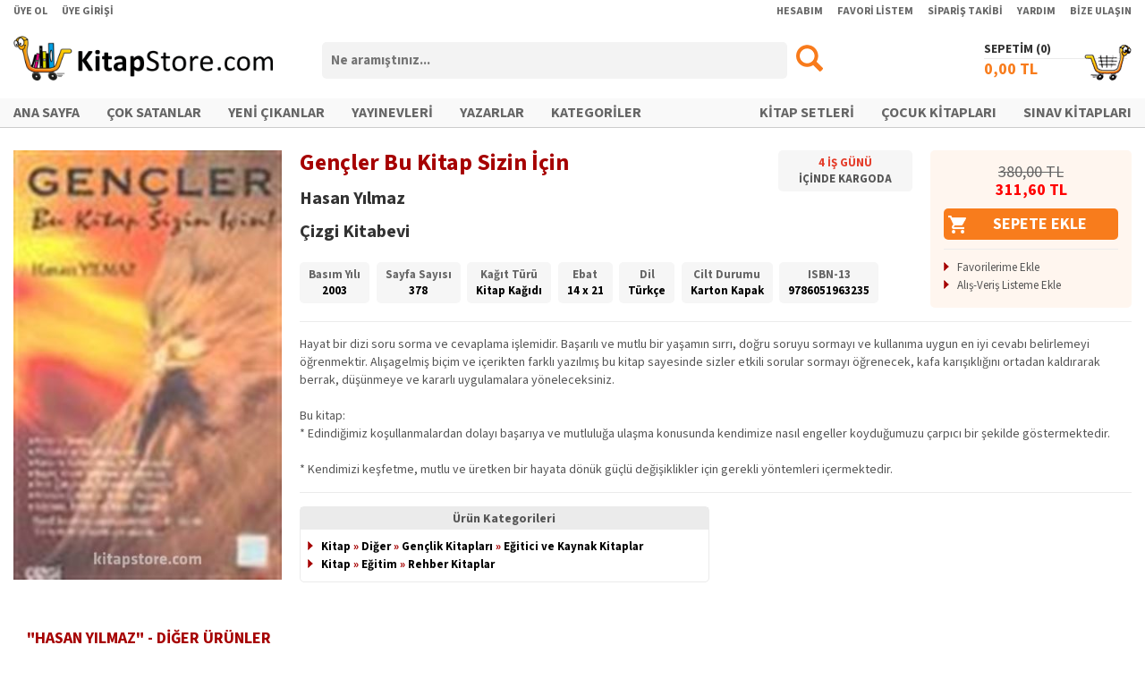

--- FILE ---
content_type: text/html; charset=utf-8
request_url: https://www.kitapstore.com/urun/53729/kitap/cizgi-kitabevi/hasan-yilmaz/gencler-bu-kitap-sizin-icin/
body_size: 33753
content:
<!DOCTYPE html><html xmlns="http://www.w3.org/1999/xhtml"><head><title>Gençler Bu Kitap Sizin İçin - Hasan Yılmaz
</title><meta http-equiv="Content-Type" content="text/html; charset=UTF-8" /><script type="text/javascript" src="/IstemciBetikleri/Kutuphane/jQuery-Min-v1.11.1.js"></script><script type="text/javascript" src="/IstemciBetikleri/jQuery.Detect.Zoom-Min.js"></script><script type="text/javascript" src="/IstemciBetikleri/jQuery.LockFixed-Min.js"></script><script type="text/javascript" src="/IstemciBetikleri/Ajax.js"></script><script type="text/javascript" src="/IstemciBetikleri/Sepet.js"></script><script type="text/javascript" src="/IstemciBetikleri/Thickbox-Min.js"></script><script type="text/javascript" src="/IstemciBetikleri/FormFonksiyonlari.js"></script><script type="text/javascript" src="/IstemciBetikleri/Guvenlik.js"></script><link type="text/css" rel="stylesheet" href="/Stil/Magaza/Stil.css?V=092024" /><link rel="shortcut icon" href="/Resim/Ikon/Favicon.ico?V=072024" /><link rel="apple-touch-icon" sizes="180x180" href="/Resim/Ikon/Favicon-Apple.png?V=072024" /><link rel="icon" type="image/png" sizes="32x32" href="/Resim/Ikon/Favicon-32x32.png?V=072024" /><link rel="icon" type="image/png" sizes="16x16" href="/Resim/Ikon/Favicon-16x16.png?V=072024" /><link rel="stylesheet" type="text/css" href="/MagazaV2/Siparis/Inc/jQuery-UI.css" /><link rel="stylesheet" type="text/css" href="/IstemciBetikleri/Stil/ViewBox/Stil.css" /><script type="text/javascript" src="/IstemciBetikleri/jQuery.ViewBox.js"></script><script type="text/javascript" src="/IstemciBetikleri/jQuery.bxSlider-Min.js"></script><meta property="og:image" content="https://www.kitapstore.com/Gorsel/Urun/53/53729-1.jpg" /><meta property="og:image:width" content="85" /><meta property="og:image:height" content="136" /><meta property="og:type" content="books.book" /><link rel="image_src" href="https://www.kitapstore.com/Gorsel/Urun/53/53729-1.jpg" /><link rel="canonical" href="https://www.kitapstore.com/urun/53729/kitap/cizgi-kitabevi/hasan-yilmaz/gencler-bu-kitap-sizin-icin/" /><link rel="alternate" href="https://www.kitapstore.com/mobil/urun/53729/kitap/cizgi-kitabevi/hasan-yilmaz/gencler-bu-kitap-sizin-icin/" media="only screen and (max-width: 990px)" /><script type="text/javascript" src="/IstemciBetikleri/jQuery.bxSlider-Min.js"></script><link type="text/css" rel="stylesheet" media="screen" href="/IstemciBetikleri/Stil/bxSlider/Stil.css" /><meta name="description" content="Hayat bir dizi soru sorma ve cevaplama işlemidir. Başarılı ve mutlu bir yaşamın sırrı, doğru soruyu sormayı ve kullanıma uygun en iyi cevabı belirlemeyi öğrenmektir. Alışagelmiş biçim ve içerikten farklı yazılmış bu kitap sayesinde sizler etkili soru" /><meta name="keywords" content="Gençler Bu Kitap Sizin İçin, Hasan Yılmaz, Çizgi Kitabevi, 212.073" /></head><body><form name="Form1" method="post" action="/urun/53729/kitap/cizgi-kitabevi/hasan-yilmaz/gencler-bu-kitap-sizin-icin/" onsubmit="javascript:return WebForm_OnSubmit();" id="Form1"><div><input type="hidden" name="__EVENTTARGET" id="__EVENTTARGET" value="" /><input type="hidden" name="__EVENTARGUMENT" id="__EVENTARGUMENT" value="" /><input type="hidden" name="__VIEWSTATE" id="__VIEWSTATE" value="/wEPDwUJMzQ0NTI0Njg1ZBgBBR5fX0NvbnRyb2xzUmVxdWlyZVBvc3RCYWNrS2V5X18WAgURY3RsMDAkVXN0JEJUQXJhbWEFGmN0bDAwJFVzdCRCVFNhYml0TWVudUFyYW1hbVyg/CV4JZc5UtPRWz0k3Dd6kt582HAyHSlGHMfNZZU=" /></div><script type="text/javascript">
//<![CDATA[
var theForm = document.forms['Form1'];
if (!theForm) {theForm = document.Form1;
}
function __doPostBack(eventTarget, eventArgument) {if (!theForm.onsubmit || (theForm.onsubmit() != false)) {theForm.__EVENTTARGET.value = eventTarget;theForm.__EVENTARGUMENT.value = eventArgument;theForm.submit();}
}
//]]></script><script src="/WebResource.axd?d=EJhX-udzlKeahktyb6yBOlT3SUWkb3QATThUW42fF6VBPcUTpZaNN9daRXeiTypH66edcI5cpNQGidA_bh7W5LCZyI3q-uc_u4u07ThHCQ01&amp;t=638901634312636832" type="text/javascript"></script><script src="/WebResource.axd?d=7v3BSLR245p-jj8k8rtXt0iJL8SNVvjGYxBxBc53eEGUpKGRXcnblq2B9q-f3IAARQjkqg8IuJtcKRTBcg4mKAj8b_UnpM_UF7RVli-1hYM1&amp;t=638901634312636832" type="text/javascript"></script><script type="text/javascript">
//<![CDATA[
function WebForm_OnSubmit() {
if (typeof(ValidatorOnSubmit) == "function" && ValidatorOnSubmit() == false) return false;
return true;
}
//]]></script><div id="DisKaplama"><div id="IA4" class="IA4"></div><div id="IA5" class="IA5"></div><div id="Ust"><div id="UUst"><div class="Kaplama"><div class="FSol"><ul><li><a href="/uye/uye-ol/">ÜYE OL</a></li><li><a href="/uye/uye-girisi/">ÜYE GİRİŞİ</a></li></ul></div><div class="FSag"><ul><li><a href="/uye/uye-girisi/?Url=uye/hesabim/">HESABIM</a></li><li><a href="/uye/uye-girisi/?Url=uye/favori-urunlerim/!">FAVORİ LİSTEM</a></li><li><a href="/uye/uye-girisi/?Url=uye/siparislerim/">SİPARİŞ TAKİBİ</a></li><li><a href="/destek/yardim/">YARDIM</a></li><li><a href="/destek/bize-ulasin/">BİZE ULAŞIN</a></li></ul></div><div class="FTem"></div></div></div><div id="UOrta"><div class="Kaplama"><div class="Logo"><a href="/ana-sayfa/"><img src="/Resim/Logo/Logo.png" alt="Logo" /></a></div><div class="Arama" onkeypress="javascript: return WebForm_FireDefaultButton(event, 'BTArama');"><div class="Bas"><input name="ctl00$Ust$TBArama" type="text" id="TBArama" class="AramaKutusu" placeholder="Ne aramıştınız..." /></div><div class="Son"><input type="image" name="ctl00$Ust$BTArama" id="BTArama" src="/Resim/Genel/Arama.png" onclick="return AramaYonlendir(&#39;TBArama&#39;);" style="border-width:0px;" /></div><div class="FTem"></div></div><div class="Sepet"><div class="Baslik"><a href="/sepetim/">SEPETİM (<span id="LBSepetUrunAdedi1"></span>)</a></div><span class="Ikon"></span><a href="/sepetim/"><span class="Tutar"><span id="LBSepetUrunTutari1"></span> TL</span></a></div><div class="FTem"></div></div></div><div id="UAlt"><div class="Kaplama"><div class="IcKaplama"><div class="FSol"><ul><li><a href="/ana-sayfa/">ANA SAYFA</a></li><li><a href="/liste/2/cok-satanlar/">ÇOK SATANLAR</a></li><li><a href="/liste/1/yeni-cikanlar/">YENİ ÇIKANLAR</a></li><li><a href="/kitap/firmalar/">YAYINEVLERİ</a></li><li><a href="/kitap/kisiler/">YAZARLAR</a></li><li><a href="/kategoriler/">KATEGORİLER</a></li></ul></div><div class="FSag"><ul><li><a href="/liste/54/kitap-setleri/">KİTAP SETLERİ</a></li><li><a href="/kategori/2/cocuk-kitaplari/">ÇOCUK KİTAPLARI</a></li><li><a href="/kategori/655/sinav/">SINAV KİTAPLARI</a></li></ul></div><div class="FTem"></div></div></div></div><div id="USabitMenu" class="Gorunmez"><div class="Kaplama"><div class="Logo"><a href="/ana-sayfa/"><img src="/Resim/Logo/Logo.png" alt="Logo" /></a></div><div class="Arama" onkeypress="javascript: return WebForm_FireDefaultButton(event, 'BTSabitMenuArama');"><div class="Bas"><input name="ctl00$Ust$TBSabitMenuArama" type="text" id="TBSabitMenuArama" class="AramaKutusu" placeholder="Ne aramıştınız..." /></div><div class="Son"><input type="image" name="ctl00$Ust$BTSabitMenuArama" id="BTSabitMenuArama" src="/Resim/Genel/Arama.png" onclick="return AramaYonlendir(&#39;TBSabitMenuArama&#39;);" style="border-width:0px;" /></div><div class="FTem"></div></div><div class="Sepet"><div class="Baslik"><a href="/sepetim/">SEPETİM (<span id="LBSepetUrunAdedi2"></span>)</a></div><span class="Ikon"></span><a href="/sepetim/"><span class="Tutar"><span id="LBSepetUrunTutari2"></span> TL</span></a></div><div class="FTem"></div></div></div></div><div id="Orta"><div class="Kaplama"><div id="IA6" class="IA6"></div><div itemscope="" itemtype="http://schema.org/Book" id="UrunDetay-53729" class="UrunDetay"><div class="UrunDetaySol"><div class="Gorsel"><a class="UrunGorseliBox" href="/Gorsel/Urun/53/53729-1.jpg" target="_blank"><img src="/Gorsel/Urun/53/53729-1.jpg?Width=320" alt="Gençler Bu Kitap Sizin İçin" itemprop="image" /></a></div><div class="UsttenMarj15PX"></div><div id="UrunSosyalIkonlari"><div class="YaziOrtala"><span class="st_facebook_large" displayText="Facebook"></span><span class="st_twitter_large" displayText="Tweet"></span><span class="st_linkedin_large" displayText="LinkedIn"></span><span class="st_googleplus_large" displayText="Google +"></span><span class="st_pinterest_large" displayText="Pinterest"></span><script type="text/javascript" id="st_insights_js" src="https://ws.sharethis.com/button/buttons.js?publisher=af28d5f7-0d2c-4837-8c23-ed7711ca8d48"></script><script type="text/javascript">stLight.options({ publisher: "af28d5f7-0d2c-4837-8c23-ed7711ca8d48", doNotHash: true, doNotCopy: true, hashAddressBar: false });</script></div></div></div><div class="UrunDetaySag"><div class="UstBilgi"><div class="UBSol"><div class="UBSol1"><div class="UrunAdi" itemprop="name">Gençler Bu Kitap Sizin İçin<div class="AltUrunAdi"></div></div><div class="EserSahibi"><span itemprop="author" itemscope="" itemtype="http://schema.org/Person"><a href="/kisi/13468/hasan-yilmaz/" itemprop="url"><span itemprop="name">Hasan Yılmaz</span></a></span></div><div class="FirmaAdi"><span itemprop="publisher" itemscope="" itemtype="http://schema.org/Organization"><a itemprop="url" href="/firma/35/cizgi-kitabevi/"><span itemprop="name">Çizgi Kitabevi</span></a></span></div></div><div class="UBSol2"><div class="EtiketKutu"><ul><li><div class="Gun"><span>4</span> İŞ GÜNÜ</div><div>İÇİNDE KARGODA</div></li></ul></div></div><div class="FTem"></div><div class="EtiketKutuV2"><div class="KutuIc"><div><ul><li><span class="Adi">Basım Yılı</span><br /><span itemprop="datePublished">2003</span></li><li><span class="Adi">Sayfa Sayısı</span><br /><span itemprop="numberOfPages">378</span></li><li><span class="Adi">Kağıt Türü</span><br /><span>Kitap Kağıdı</span></li><li><span class="Adi">Ebat</span><br /><span>14 x 21</span></li><li><span class="Adi">Dil</span><br /><span itemprop="inLanguage">Türkçe</span></li><li><span class="Adi">Cilt Durumu</span><br /><span itemprop="bookFormat">Karton Kapak</span></li><li><span class="Adi">ISBN-13</span><br /><span itemprop="isbn">9786051963235</span></li></ul></div></div></div><div class="FTem"></div></div><div class="UBSag"><div class="TutarKutu"><div itemtype="http://schema.org/Offer" itemscope="" itemprop="offers"><meta content="311,60" itemprop="price" /><meta content="TRY" itemprop="priceCurrency" /><meta content="4" itemprop="deliveryLeadTime" /><meta content="53729" itemprop="serialNumber" /><div class="FiyatBilgi "><div class="Tutar"><div class="LFiyat"><span>380,00</span> TL</div><div class="SFiyat"><span>311,60</span> TL</div></div><div class="FTem"></div></div></div><input type="button" class="BuyukSepeteEkleBT" value="SEPETE EKLE" onclick="SepeteUrunEkle(53729, 1, this);" /><div class="Ayirac"></div><ul class="OkluListe"><li><a href="javascript: void(0);" onclick="FavoriEkle('Urun', 53729, this);">Favorilerime Ekle</a></li><li><a href="javascript: void(0);" onclick="AlisVerisListesineEkle(53729, this);">Alış-Veriş Listeme Ekle</a></li></ul><div class="FTem"></div></div></div><div class="FTem"></div></div><div class="AltBilgi"><div class="Ayirac"></div><div class="Aciklama" itemprop="description">Hayat bir dizi soru sorma ve cevaplama işlemidir. Başarılı ve mutlu bir yaşamın sırrı, doğru soruyu sormayı ve kullanıma uygun en iyi cevabı belirlemeyi öğrenmektir. Alışagelmiş biçim ve içerikten farklı yazılmış bu kitap sayesinde sizler etkili sorular sormayı öğrenecek, kafa karışıklığını ortadan kaldırarak berrak, düşünmeye ve kararlı uygulamalara yöneleceksiniz.<br /><br />Bu kitap:<br />* Edindiğimiz koşullanmalardan dolayı başarıya ve mutluluğa ulaşma konusunda kendimize nasıl engeller koyduğumuzu çarpıcı bir şekilde göstermektedir.<br /><br />* Kendimizi keşfetme, mutlu ve üretken bir hayata dönük güçlü değişiklikler için gerekli yöntemleri içermektedir.</div><div class="Ayirac"></div><div class="OzellikKutu"><div class="Kutu UrunKategori"><div class="KutuIc"><div class="Baslik">Ürün Kategorileri</div><div><ul class="OkluListe OzellikListe"><li><a href="/kategori/1/kitap/" itemprop="url">Kitap</a><span>  »  </span><a href="/kategori/318/diger/" itemprop="url">Diğer</a><span>  »  </span><a href="/kategori/334/genclik-kitaplari/" itemprop="url">Gençlik Kitapları</a><span>  »  </span><a href="/kategori/338/egitici-ve-kaynak-kitaplar/" itemprop="url">Eğitici ve Kaynak Kitaplar</a></li><li><a href="/kategori/1/kitap/" itemprop="url">Kitap</a><span>  »  </span><a href="/kategori/357/egitim/" itemprop="url">Eğitim</a><span>  »  </span><a href="/kategori/363/rehber-kitaplar/" itemprop="url">Rehber Kitaplar</a></li></ul></div></div></div><div class="FTem"></div></div></div></div><div class="FTem"></div></div><div class="UsttenMarj30PX"></div><div class="IcerikKutusu"><div class="IcBaslik">"HASAN YILMAZ" - DİĞER ÜRÜNLER</div><div class="Icerik T2"><ul class="IslemliL Sekizli"><li itemscope="" itemtype="http://schema.org/Book" id="Urun-40407" class=""><div class="UrunKaplama"><div class="Gorsel "><a href="/urun/40407/kitap/cizgi-kitabevi/hasan-yilmaz/ogretmenim-lutfen-bu-kitabi-okur-musun/"><img class="UG" src="/Gorsel/Urun/40/40407-1.jpg?Width=160" alt="Öğretmenim, Lütfen Bu Kitabı Okur musun!.." itemprop="image" /></a></div><div class="UrunAdi" itemprop="name"><a href="/urun/40407/kitap/cizgi-kitabevi/hasan-yilmaz/ogretmenim-lutfen-bu-kitabi-okur-musun/" title="Öğretmenim, Lütfen Bu Kitabı Okur musun!.." itemprop="url">Öğretmenim, Lütfen Bu Kitabı Okur musun!..</a></div><div class="KisiAdi"><span itemprop="author" itemscope="" itemtype="http://schema.org/Person"><a href="/kisi/13468/hasan-yilmaz/" title="Hasan Yılmaz" itemprop="url">Hasan Yılmaz</a></span></div><div class="FirmaAdi"><span itemprop="publisher" itemscope="" itemtype="http://schema.org/Organization"><a href="/firma/35/cizgi-kitabevi/" title="Çizgi Kitabevi" itemprop="url"><span itemprop="name">Çizgi Kitabevi</span></a></span></div><div class="SFiyat"><span>205,00</span> TL</div><div class="UrunIslem"><div class="UrunIslemIc"><div class="M"><span><img src="/Resim/Ikon/Beyaz_SepeteEkle.png" alt="" title="Sepete Ekle" width="20" height="20" onclick="SepeteUrunEkle(40407, 1, this);" /></span></div><div class="M"><span><img src="/Resim/Ikon/Beyaz_FavorilerimeEkle.png" alt="" title="Favorilerime Ekle" width="20" height="20" onclick="FavoriEkle('Urun', 40407, this);" /></span></div><div class="M"><span><img src="/Resim/Ikon/Beyaz_AlisVerisListemeEkle.png" alt="" title="Alış-Veriş Listeme Ekle" width="20" height="20" onclick="AlisVerisListesineEkle(40407, this);" /></span></div></div></div><div itemtype="http://schema.org/Offer" itemscope="" itemprop="offers"><meta content="205,00" itemprop="price" /><meta content="TRY" itemprop="priceCurrency" /><meta content="40407" itemprop="serialNumber" /></div></div></li><li itemscope="" itemtype="http://schema.org/Book" id="Urun-510782" class=""><div class="UrunKaplama"><div class="Gorsel "><a href="/urun/510782/kitap/elips-kitap/hasan-yilmaz/meml-kler-ve-meml-k-halifeleri/"><img class="UG" src="/Gorsel/Urun/51/510782-1.jpg?Width=160" alt="Memlûkler ve Memlûk Halifeleri" itemprop="image" /></a></div><div class="UrunAdi" itemprop="name"><a href="/urun/510782/kitap/elips-kitap/hasan-yilmaz/meml-kler-ve-meml-k-halifeleri/" title="Memlûkler ve Memlûk Halifeleri" itemprop="url">Memlûkler ve Memlûk Halifeleri</a></div><div class="KisiAdi"><span itemprop="author" itemscope="" itemtype="http://schema.org/Person"><a href="/kisi/13468/hasan-yilmaz/" title="Hasan Yılmaz" itemprop="url">Hasan Yılmaz</a></span></div><div class="FirmaAdi"><span itemprop="publisher" itemscope="" itemtype="http://schema.org/Organization"><a href="/firma/1129/elips-kitap/" title="Elips Kitap" itemprop="url"><span itemprop="name">Elips Kitap</span></a></span></div><div class="SFiyat"><span>240,00</span> TL</div><div class="UrunIslem"><div class="UrunIslemIc"><div class="M"><span><img src="/Resim/Ikon/Beyaz_SepeteEkle.png" alt="" title="Sepete Ekle" width="20" height="20" onclick="SepeteUrunEkle(510782, 1, this);" /></span></div><div class="M"><span><img src="/Resim/Ikon/Beyaz_FavorilerimeEkle.png" alt="" title="Favorilerime Ekle" width="20" height="20" onclick="FavoriEkle('Urun', 510782, this);" /></span></div><div class="M"><span><img src="/Resim/Ikon/Beyaz_AlisVerisListemeEkle.png" alt="" title="Alış-Veriş Listeme Ekle" width="20" height="20" onclick="AlisVerisListesineEkle(510782, this);" /></span></div></div></div><div itemtype="http://schema.org/Offer" itemscope="" itemprop="offers"><meta content="240,00" itemprop="price" /><meta content="TRY" itemprop="priceCurrency" /><meta content="510782" itemprop="serialNumber" /></div></div></li><li itemscope="" itemtype="http://schema.org/Book" id="Urun-448680" class=""><div class="UrunKaplama"><div class="Gorsel "><a href="/urun/448680/kitap/hece-yayinlari/hans-fallada/herkes-yalniz-olur/"><img class="UG" src="/Gorsel/Urun/44/448680-1.jpg?Width=160" alt="Herkes Yalnız Ölür" itemprop="image" /></a></div><div class="UrunAdi" itemprop="name"><a href="/urun/448680/kitap/hece-yayinlari/hans-fallada/herkes-yalniz-olur/" title="Herkes Yalnız Ölür" itemprop="url">Herkes Yalnız Ölür</a></div><div class="KisiAdi"><span itemprop="author" itemscope="" itemtype="http://schema.org/Person"><a href="/kisi/20018/hans-fallada/" title="Hans Fallada" itemprop="url">Hans Fallada</a></span></div><div class="FirmaAdi"><span itemprop="publisher" itemscope="" itemtype="http://schema.org/Organization"><a href="/firma/190/hece-yayinlari/" title="Hece Yayınları" itemprop="url"><span itemprop="name">Hece Yayınları</span></a></span></div><div class="SFiyat"><span>763,70</span> TL</div><div class="UrunIslem"><div class="UrunIslemIc"><div class="M"><span><img src="/Resim/Ikon/Beyaz_SepeteEkle.png" alt="" title="Sepete Ekle" width="20" height="20" onclick="SepeteUrunEkle(448680, 1, this);" /></span></div><div class="M"><span><img src="/Resim/Ikon/Beyaz_FavorilerimeEkle.png" alt="" title="Favorilerime Ekle" width="20" height="20" onclick="FavoriEkle('Urun', 448680, this);" /></span></div><div class="M"><span><img src="/Resim/Ikon/Beyaz_AlisVerisListemeEkle.png" alt="" title="Alış-Veriş Listeme Ekle" width="20" height="20" onclick="AlisVerisListesineEkle(448680, this);" /></span></div></div></div><div itemtype="http://schema.org/Offer" itemscope="" itemprop="offers"><meta content="763,70" itemprop="price" /><meta content="TRY" itemprop="priceCurrency" /><meta content="448680" itemprop="serialNumber" /></div></div></li><li itemscope="" itemtype="http://schema.org/Book" id="Urun-413093" class=""><div class="UrunKaplama"><div class="Gorsel "><a href="/urun/413093/kitap/elips-kitap/hasan-yilmaz/abbasiler-ve-abbasi-halifeleri/"><img class="UG" src="/Gorsel/Urun/41/413093-1.jpg?Width=160" alt="Abbasiler ve Abbasi Halifeleri" itemprop="image" /></a></div><div class="UrunAdi" itemprop="name"><a href="/urun/413093/kitap/elips-kitap/hasan-yilmaz/abbasiler-ve-abbasi-halifeleri/" title="Abbasiler ve Abbasi Halifeleri" itemprop="url">Abbasiler ve Abbasi Halifeleri</a></div><div class="KisiAdi"><span itemprop="author" itemscope="" itemtype="http://schema.org/Person"><a href="/kisi/13468/hasan-yilmaz/" title="Hasan Yılmaz" itemprop="url">Hasan Yılmaz</a></span></div><div class="FirmaAdi"><span itemprop="publisher" itemscope="" itemtype="http://schema.org/Organization"><a href="/firma/1129/elips-kitap/" title="Elips Kitap" itemprop="url"><span itemprop="name">Elips Kitap</span></a></span></div><div class="SFiyat"><span>232,50</span> TL</div><div class="UrunIslem"><div class="UrunIslemIc"><div class="M"><span><img src="/Resim/Ikon/Beyaz_SepeteEkle.png" alt="" title="Sepete Ekle" width="20" height="20" onclick="SepeteUrunEkle(413093, 1, this);" /></span></div><div class="M"><span><img src="/Resim/Ikon/Beyaz_FavorilerimeEkle.png" alt="" title="Favorilerime Ekle" width="20" height="20" onclick="FavoriEkle('Urun', 413093, this);" /></span></div><div class="M"><span><img src="/Resim/Ikon/Beyaz_AlisVerisListemeEkle.png" alt="" title="Alış-Veriş Listeme Ekle" width="20" height="20" onclick="AlisVerisListesineEkle(413093, this);" /></span></div></div></div><div itemtype="http://schema.org/Offer" itemscope="" itemprop="offers"><meta content="232,50" itemprop="price" /><meta content="TRY" itemprop="priceCurrency" /><meta content="413093" itemprop="serialNumber" /></div></div></li><li itemscope="" itemtype="http://schema.org/Book" id="Urun-406830" class=""><div class="UrunKaplama"><div class="Gorsel "><a href="/urun/406830/kitap/elips-kitap/hasan-yilmaz/hz-muhammed-halifelik-dort-halife-ve-hz-hasan/"><img class="UG" src="/Gorsel/Urun/40/406830-1.jpg?Width=160" alt="Hz. Muhammed, Halifelik, Dört Halife ve Hz. Hasan" itemprop="image" /></a></div><div class="UrunAdi" itemprop="name"><a href="/urun/406830/kitap/elips-kitap/hasan-yilmaz/hz-muhammed-halifelik-dort-halife-ve-hz-hasan/" title="Hz. Muhammed, Halifelik, Dört Halife ve Hz. Hasan" itemprop="url">Hz. Muhammed, Halifelik, Dört Halife ve Hz. Hasan</a></div><div class="KisiAdi"><span itemprop="author" itemscope="" itemtype="http://schema.org/Person"><a href="/kisi/13468/hasan-yilmaz/" title="Hasan Yılmaz" itemprop="url">Hasan Yılmaz</a></span></div><div class="FirmaAdi"><span itemprop="publisher" itemscope="" itemtype="http://schema.org/Organization"><a href="/firma/1129/elips-kitap/" title="Elips Kitap" itemprop="url"><span itemprop="name">Elips Kitap</span></a></span></div><div class="SFiyat"><span>240,00</span> TL</div><div class="UrunIslem"><div class="UrunIslemIc"><div class="M"><span><img src="/Resim/Ikon/Beyaz_SepeteEkle.png" alt="" title="Sepete Ekle" width="20" height="20" onclick="SepeteUrunEkle(406830, 1, this);" /></span></div><div class="M"><span><img src="/Resim/Ikon/Beyaz_FavorilerimeEkle.png" alt="" title="Favorilerime Ekle" width="20" height="20" onclick="FavoriEkle('Urun', 406830, this);" /></span></div><div class="M"><span><img src="/Resim/Ikon/Beyaz_AlisVerisListemeEkle.png" alt="" title="Alış-Veriş Listeme Ekle" width="20" height="20" onclick="AlisVerisListesineEkle(406830, this);" /></span></div></div></div><div itemtype="http://schema.org/Offer" itemscope="" itemprop="offers"><meta content="240,00" itemprop="price" /><meta content="TRY" itemprop="priceCurrency" /><meta content="406830" itemprop="serialNumber" /></div></div></li><li itemscope="" itemtype="http://schema.org/Book" id="Urun-403356" class=""><div class="UrunKaplama"><div class="Gorsel "><a href="/urun/403356/kitap/elips-kitap/hasan-yilmaz/emeviler-ve-emevi-halifeleri/"><img class="UG" src="/Gorsel/Urun/40/403356-1.jpg?Width=160" alt="Emeviler ve Emevi Halifeleri" itemprop="image" /></a></div><div class="UrunAdi" itemprop="name"><a href="/urun/403356/kitap/elips-kitap/hasan-yilmaz/emeviler-ve-emevi-halifeleri/" title="Emeviler ve Emevi Halifeleri" itemprop="url">Emeviler ve Emevi Halifeleri</a></div><div class="KisiAdi"><span itemprop="author" itemscope="" itemtype="http://schema.org/Person"><a href="/kisi/13468/hasan-yilmaz/" title="Hasan Yılmaz" itemprop="url">Hasan Yılmaz</a></span></div><div class="FirmaAdi"><span itemprop="publisher" itemscope="" itemtype="http://schema.org/Organization"><a href="/firma/1129/elips-kitap/" title="Elips Kitap" itemprop="url"><span itemprop="name">Elips Kitap</span></a></span></div><div class="SFiyat"><span>217,50</span> TL</div><div class="UrunIslem"><div class="UrunIslemIc"><div class="M"><span><img src="/Resim/Ikon/Beyaz_SepeteEkle.png" alt="" title="Sepete Ekle" width="20" height="20" onclick="SepeteUrunEkle(403356, 1, this);" /></span></div><div class="M"><span><img src="/Resim/Ikon/Beyaz_FavorilerimeEkle.png" alt="" title="Favorilerime Ekle" width="20" height="20" onclick="FavoriEkle('Urun', 403356, this);" /></span></div><div class="M"><span><img src="/Resim/Ikon/Beyaz_AlisVerisListemeEkle.png" alt="" title="Alış-Veriş Listeme Ekle" width="20" height="20" onclick="AlisVerisListesineEkle(403356, this);" /></span></div></div></div><div itemtype="http://schema.org/Offer" itemscope="" itemprop="offers"><meta content="217,50" itemprop="price" /><meta content="TRY" itemprop="priceCurrency" /><meta content="403356" itemprop="serialNumber" /></div></div></li><li itemscope="" itemtype="http://schema.org/Book" id="Urun-382116" class=""><div class="UrunKaplama"><div class="Gorsel "><a href="/urun/382116/kitap/elips-kitap/fatimiler-ve-fatimi-halifeleri/"><img class="UG" src="/Gorsel/Urun/38/382116-1.jpg?Width=160" alt="Fatımiler ve Fatımi Halifeleri" itemprop="image" /></a></div><div class="UrunAdi" itemprop="name"><a href="/urun/382116/kitap/elips-kitap/fatimiler-ve-fatimi-halifeleri/" title="Fatımiler ve Fatımi Halifeleri" itemprop="url">Fatımiler ve Fatımi Halifeleri</a></div><div class="KisiAdi"></div><div class="FirmaAdi"><span itemprop="publisher" itemscope="" itemtype="http://schema.org/Organization"><a href="/firma/1129/elips-kitap/" title="Elips Kitap" itemprop="url"><span itemprop="name">Elips Kitap</span></a></span></div><div class="SFiyat"><span>135,00</span> TL</div><div class="UrunIslem"><div class="UrunIslemIc"><div class="M"><span><img src="/Resim/Ikon/Beyaz_SepeteEkle.png" alt="" title="Sepete Ekle" width="20" height="20" onclick="SepeteUrunEkle(382116, 1, this);" /></span></div><div class="M"><span><img src="/Resim/Ikon/Beyaz_FavorilerimeEkle.png" alt="" title="Favorilerime Ekle" width="20" height="20" onclick="FavoriEkle('Urun', 382116, this);" /></span></div><div class="M"><span><img src="/Resim/Ikon/Beyaz_AlisVerisListemeEkle.png" alt="" title="Alış-Veriş Listeme Ekle" width="20" height="20" onclick="AlisVerisListesineEkle(382116, this);" /></span></div></div></div><div itemtype="http://schema.org/Offer" itemscope="" itemprop="offers"><meta content="135,00" itemprop="price" /><meta content="TRY" itemprop="priceCurrency" /><meta content="382116" itemprop="serialNumber" /></div></div></li><li itemscope="" itemtype="http://schema.org/Book" id="Urun-346252" class="SonSutun"><div class="UrunKaplama"><div class="Gorsel "><a href="/urun/346252/kitap/cizgi-kitabevi/doc-dr-coskun-arslan/egitim-psikolojisi/"><img class="UG" src="/Gorsel/Urun/34/346252-1.jpg?Width=160" alt="Eğitim Psikolojisi" itemprop="image" /></a></div><div class="UrunAdi" itemprop="name"><a href="/urun/346252/kitap/cizgi-kitabevi/doc-dr-coskun-arslan/egitim-psikolojisi/" title="Eğitim Psikolojisi" itemprop="url">Eğitim Psikolojisi</a></div><div class="KisiAdi"><span itemprop="author" itemscope="" itemtype="http://schema.org/Person"><a href="/kisi/13468/hasan-yilmaz/" title="Hasan Yılmaz" itemprop="url">Hasan Yılmaz</a></span></div><div class="FirmaAdi"><span itemprop="publisher" itemscope="" itemtype="http://schema.org/Organization"><a href="/firma/35/cizgi-kitabevi/" title="Çizgi Kitabevi" itemprop="url"><span itemprop="name">Çizgi Kitabevi</span></a></span></div><div class="SFiyat"><span>180,40</span> TL</div><div class="UrunIslem"><div class="UrunIslemIc"><div class="M"><span><img src="/Resim/Ikon/Beyaz_SepeteEkle.png" alt="" title="Sepete Ekle" width="20" height="20" onclick="SepeteUrunEkle(346252, 1, this);" /></span></div><div class="M"><span><img src="/Resim/Ikon/Beyaz_FavorilerimeEkle.png" alt="" title="Favorilerime Ekle" width="20" height="20" onclick="FavoriEkle('Urun', 346252, this);" /></span></div><div class="M"><span><img src="/Resim/Ikon/Beyaz_AlisVerisListemeEkle.png" alt="" title="Alış-Veriş Listeme Ekle" width="20" height="20" onclick="AlisVerisListesineEkle(346252, this);" /></span></div></div></div><div itemtype="http://schema.org/Offer" itemscope="" itemprop="offers"><meta content="180,40" itemprop="price" /><meta content="TRY" itemprop="priceCurrency" /><meta content="346252" itemprop="serialNumber" /></div></div></li></ul><div class="FTem"></div></div></div><div class="UsttenMarj10PX"></div><div class="IcerikKutusu"><div class="IcBaslik">"ÇİZGİ KİTABEVİ" - DİĞER ÜRÜNLER</div><div class="Icerik T2"><ul class="IslemliL Sekizli"><li itemscope="" itemtype="http://schema.org/Book" id="Urun-531392" class=""><div class="UrunKaplama"><div class="Gorsel "><a href="/urun/531392/kitap/cizgi-kitabevi/prof-dr-mikail-bayram/sosyal-ve-siyasi-boyutlariyla-ahi-evren/"><img class="UG" src="/Gorsel/Urun/53/531392-1.jpg?Width=160" alt="Sosyal ve Siyasi Boyutlarıyla Ahi Evren" itemprop="image" /></a></div><div class="UrunAdi" itemprop="name"><a href="/urun/531392/kitap/cizgi-kitabevi/prof-dr-mikail-bayram/sosyal-ve-siyasi-boyutlariyla-ahi-evren/" title="Sosyal ve Siyasi Boyutlarıyla Ahi Evren" itemprop="url">Sosyal ve Siyasi Boyutlarıyla Ahi Evren</a></div><div class="KisiAdi"><span itemprop="author" itemscope="" itemtype="http://schema.org/Person"><a href="/kisi/23729/prof-dr-mikail-bayram/" title="Prof. Dr. Mikail Bayram" itemprop="url">Prof. Dr. Mikail Bayram</a></span></div><div class="FirmaAdi"><span itemprop="publisher" itemscope="" itemtype="http://schema.org/Organization"><a href="/firma/35/cizgi-kitabevi/" title="Çizgi Kitabevi" itemprop="url"><span itemprop="name">Çizgi Kitabevi</span></a></span></div><div class="SFiyat"><span>344,40</span> TL</div><div class="UrunIslem"><div class="UrunIslemIc"><div class="M"><span><img src="/Resim/Ikon/Beyaz_SepeteEkle.png" alt="" title="Sepete Ekle" width="20" height="20" onclick="SepeteUrunEkle(531392, 1, this);" /></span></div><div class="M"><span><img src="/Resim/Ikon/Beyaz_FavorilerimeEkle.png" alt="" title="Favorilerime Ekle" width="20" height="20" onclick="FavoriEkle('Urun', 531392, this);" /></span></div><div class="M"><span><img src="/Resim/Ikon/Beyaz_AlisVerisListemeEkle.png" alt="" title="Alış-Veriş Listeme Ekle" width="20" height="20" onclick="AlisVerisListesineEkle(531392, this);" /></span></div></div></div><div itemtype="http://schema.org/Offer" itemscope="" itemprop="offers"><meta content="344,40" itemprop="price" /><meta content="TRY" itemprop="priceCurrency" /><meta content="531392" itemprop="serialNumber" /></div></div></li><li itemscope="" itemtype="http://schema.org/Book" id="Urun-496609" class=""><div class="UrunKaplama"><div class="Gorsel "><a href="/urun/496609/kitap/cizgi-kitabevi/yasin-bulduklu/kitle-iletisim-kuramlari/"><img class="UG" src="/Gorsel/Urun/49/496609-1.jpg?Width=160" alt="Kitle İletişim Kuramları" itemprop="image" /></a></div><div class="UrunAdi" itemprop="name"><a href="/urun/496609/kitap/cizgi-kitabevi/yasin-bulduklu/kitle-iletisim-kuramlari/" title="Kitle İletişim Kuramları" itemprop="url">Kitle İletişim Kuramları</a></div><div class="KisiAdi"><span itemprop="author" itemscope="" itemtype="http://schema.org/Person"><a href="/kisi/15355/suleyman-karacor/" title="Süleyman Karaçor" itemprop="url">Süleyman Karaçor</a></span></div><div class="FirmaAdi"><span itemprop="publisher" itemscope="" itemtype="http://schema.org/Organization"><a href="/firma/35/cizgi-kitabevi/" title="Çizgi Kitabevi" itemprop="url"><span itemprop="name">Çizgi Kitabevi</span></a></span></div><div class="SFiyat"><span>246,00</span> TL</div><div class="UrunIslem"><div class="UrunIslemIc"><div class="M"><span><img src="/Resim/Ikon/Beyaz_SepeteEkle.png" alt="" title="Sepete Ekle" width="20" height="20" onclick="SepeteUrunEkle(496609, 1, this);" /></span></div><div class="M"><span><img src="/Resim/Ikon/Beyaz_FavorilerimeEkle.png" alt="" title="Favorilerime Ekle" width="20" height="20" onclick="FavoriEkle('Urun', 496609, this);" /></span></div><div class="M"><span><img src="/Resim/Ikon/Beyaz_AlisVerisListemeEkle.png" alt="" title="Alış-Veriş Listeme Ekle" width="20" height="20" onclick="AlisVerisListesineEkle(496609, this);" /></span></div></div></div><div itemtype="http://schema.org/Offer" itemscope="" itemprop="offers"><meta content="246,00" itemprop="price" /><meta content="TRY" itemprop="priceCurrency" /><meta content="496609" itemprop="serialNumber" /></div></div></li><li itemscope="" itemtype="http://schema.org/Book" id="Urun-426444" class=""><div class="UrunKaplama"><div class="Gorsel "><a href="/urun/426444/kitap/cizgi-kitabevi/gungor-karauguz/hitit-mitolojisi/"><img class="UG" src="/Gorsel/Urun/42/426444-1.jpg?Width=160" alt="Hitit Mitolojisi" itemprop="image" /></a></div><div class="UrunAdi" itemprop="name"><a href="/urun/426444/kitap/cizgi-kitabevi/gungor-karauguz/hitit-mitolojisi/" title="Hitit Mitolojisi" itemprop="url">Hitit Mitolojisi</a></div><div class="KisiAdi"><span itemprop="author" itemscope="" itemtype="http://schema.org/Person"><a href="/kisi/16614/gungor-karauguz/" title="Güngör Karauğuz" itemprop="url">Güngör Karauğuz</a></span></div><div class="FirmaAdi"><span itemprop="publisher" itemscope="" itemtype="http://schema.org/Organization"><a href="/firma/35/cizgi-kitabevi/" title="Çizgi Kitabevi" itemprop="url"><span itemprop="name">Çizgi Kitabevi</span></a></span></div><div class="SFiyat"><span>180,40</span> TL</div><div class="UrunIslem"><div class="UrunIslemIc"><div class="M"><span><img src="/Resim/Ikon/Beyaz_SepeteEkle.png" alt="" title="Sepete Ekle" width="20" height="20" onclick="SepeteUrunEkle(426444, 1, this);" /></span></div><div class="M"><span><img src="/Resim/Ikon/Beyaz_FavorilerimeEkle.png" alt="" title="Favorilerime Ekle" width="20" height="20" onclick="FavoriEkle('Urun', 426444, this);" /></span></div><div class="M"><span><img src="/Resim/Ikon/Beyaz_AlisVerisListemeEkle.png" alt="" title="Alış-Veriş Listeme Ekle" width="20" height="20" onclick="AlisVerisListesineEkle(426444, this);" /></span></div></div></div><div itemtype="http://schema.org/Offer" itemscope="" itemprop="offers"><meta content="180,40" itemprop="price" /><meta content="TRY" itemprop="priceCurrency" /><meta content="426444" itemprop="serialNumber" /></div></div></li><li itemscope="" itemtype="http://schema.org/Book" id="Urun-338547" class=""><div class="UrunKaplama"><div class="Gorsel "><a href="/urun/338547/kitap/cizgi-kitabevi/okan-haluk-akbay/fudoki-antik-cag-japon-soylenceleri/"><img class="UG" src="/Gorsel/Urun/33/338547-1.jpg?Width=160" alt="Fudoki - Antik Çağ Japon Söylenceleri" itemprop="image" /></a></div><div class="UrunAdi" itemprop="name"><a href="/urun/338547/kitap/cizgi-kitabevi/okan-haluk-akbay/fudoki-antik-cag-japon-soylenceleri/" title="Fudoki - Antik Çağ Japon Söylenceleri" itemprop="url">Fudoki - Antik Çağ Japon Söylenceleri</a></div><div class="KisiAdi"><span itemprop="author" itemscope="" itemtype="http://schema.org/Person"><a href="/kisi/147875/okan-haluk-akbay/" title="Okan Haluk Akbay" itemprop="url">Okan Haluk Akbay</a></span></div><div class="FirmaAdi"><span itemprop="publisher" itemscope="" itemtype="http://schema.org/Organization"><a href="/firma/35/cizgi-kitabevi/" title="Çizgi Kitabevi" itemprop="url"><span itemprop="name">Çizgi Kitabevi</span></a></span></div><div class="SFiyat"><span>107,25</span> TL</div><div class="UrunIslem"><div class="UrunIslemIc"><div class="M"><span><img src="/Resim/Ikon/Beyaz_SepeteEkle.png" alt="" title="Sepete Ekle" width="20" height="20" onclick="SepeteUrunEkle(338547, 1, this);" /></span></div><div class="M"><span><img src="/Resim/Ikon/Beyaz_FavorilerimeEkle.png" alt="" title="Favorilerime Ekle" width="20" height="20" onclick="FavoriEkle('Urun', 338547, this);" /></span></div><div class="M"><span><img src="/Resim/Ikon/Beyaz_AlisVerisListemeEkle.png" alt="" title="Alış-Veriş Listeme Ekle" width="20" height="20" onclick="AlisVerisListesineEkle(338547, this);" /></span></div></div></div><div itemtype="http://schema.org/Offer" itemscope="" itemprop="offers"><meta content="107,25" itemprop="price" /><meta content="TRY" itemprop="priceCurrency" /><meta content="338547" itemprop="serialNumber" /></div></div></li><li itemscope="" itemtype="http://schema.org/Book" id="Urun-54240" class=""><div class="UrunKaplama"><div class="Gorsel "><a href="/urun/54240/kitap/cizgi-kitabevi/frederick-winslon-taylor/bilimsel-yonetimin-ilkeleri/"><img class="UG" src="/Gorsel/Urun/54/54240-1.jpg?Width=160" alt="Bilimsel Yönetimin İlkeleri" itemprop="image" /></a></div><div class="UrunAdi" itemprop="name"><a href="/urun/54240/kitap/cizgi-kitabevi/frederick-winslon-taylor/bilimsel-yonetimin-ilkeleri/" title="Bilimsel Yönetimin İlkeleri" itemprop="url">Bilimsel Yönetimin İlkeleri</a></div><div class="KisiAdi"><span itemprop="author" itemscope="" itemtype="http://schema.org/Person"><a href="/kisi/20529/frederick-winslon-taylor/" title="Frederick Winslon Taylor" itemprop="url">Frederick Winslon Taylor</a></span></div><div class="FirmaAdi"><span itemprop="publisher" itemscope="" itemtype="http://schema.org/Organization"><a href="/firma/35/cizgi-kitabevi/" title="Çizgi Kitabevi" itemprop="url"><span itemprop="name">Çizgi Kitabevi</span></a></span></div><div class="SFiyat"><span>118,90</span> TL</div><div class="UrunIslem"><div class="UrunIslemIc"><div class="M"><span><img src="/Resim/Ikon/Beyaz_SepeteEkle.png" alt="" title="Sepete Ekle" width="20" height="20" onclick="SepeteUrunEkle(54240, 1, this);" /></span></div><div class="M"><span><img src="/Resim/Ikon/Beyaz_FavorilerimeEkle.png" alt="" title="Favorilerime Ekle" width="20" height="20" onclick="FavoriEkle('Urun', 54240, this);" /></span></div><div class="M"><span><img src="/Resim/Ikon/Beyaz_AlisVerisListemeEkle.png" alt="" title="Alış-Veriş Listeme Ekle" width="20" height="20" onclick="AlisVerisListesineEkle(54240, this);" /></span></div></div></div><div itemtype="http://schema.org/Offer" itemscope="" itemprop="offers"><meta content="118,90" itemprop="price" /><meta content="TRY" itemprop="priceCurrency" /><meta content="54240" itemprop="serialNumber" /></div></div></li><li itemscope="" itemtype="http://schema.org/Book" id="Urun-40407" class=""><div class="UrunKaplama"><div class="Gorsel "><a href="/urun/40407/kitap/cizgi-kitabevi/hasan-yilmaz/ogretmenim-lutfen-bu-kitabi-okur-musun/"><img class="UG" src="/Gorsel/Urun/40/40407-1.jpg?Width=160" alt="Öğretmenim, Lütfen Bu Kitabı Okur musun!.." itemprop="image" /></a></div><div class="UrunAdi" itemprop="name"><a href="/urun/40407/kitap/cizgi-kitabevi/hasan-yilmaz/ogretmenim-lutfen-bu-kitabi-okur-musun/" title="Öğretmenim, Lütfen Bu Kitabı Okur musun!.." itemprop="url">Öğretmenim, Lütfen Bu Kitabı Okur musun!..</a></div><div class="KisiAdi"><span itemprop="author" itemscope="" itemtype="http://schema.org/Person"><a href="/kisi/13468/hasan-yilmaz/" title="Hasan Yılmaz" itemprop="url">Hasan Yılmaz</a></span></div><div class="FirmaAdi"><span itemprop="publisher" itemscope="" itemtype="http://schema.org/Organization"><a href="/firma/35/cizgi-kitabevi/" title="Çizgi Kitabevi" itemprop="url"><span itemprop="name">Çizgi Kitabevi</span></a></span></div><div class="SFiyat"><span>205,00</span> TL</div><div class="UrunIslem"><div class="UrunIslemIc"><div class="M"><span><img src="/Resim/Ikon/Beyaz_SepeteEkle.png" alt="" title="Sepete Ekle" width="20" height="20" onclick="SepeteUrunEkle(40407, 1, this);" /></span></div><div class="M"><span><img src="/Resim/Ikon/Beyaz_FavorilerimeEkle.png" alt="" title="Favorilerime Ekle" width="20" height="20" onclick="FavoriEkle('Urun', 40407, this);" /></span></div><div class="M"><span><img src="/Resim/Ikon/Beyaz_AlisVerisListemeEkle.png" alt="" title="Alış-Veriş Listeme Ekle" width="20" height="20" onclick="AlisVerisListesineEkle(40407, this);" /></span></div></div></div><div itemtype="http://schema.org/Offer" itemscope="" itemprop="offers"><meta content="205,00" itemprop="price" /><meta content="TRY" itemprop="priceCurrency" /><meta content="40407" itemprop="serialNumber" /></div></div></li><li itemscope="" itemtype="http://schema.org/Book" id="Urun-759985" class=""><div class="UrunKaplama"><div class="Gorsel "><a href="/urun/759985/kitap/cizgi-kitabevi/gertrud-oeri-vischer/urfa-gunlukleri/"><img class="UG" src="/Gorsel/Urun/75/759985-1.jpg?Width=160" alt="Urfa Günlükleri" itemprop="image" /></a></div><div class="UrunAdi" itemprop="name"><a href="/urun/759985/kitap/cizgi-kitabevi/gertrud-oeri-vischer/urfa-gunlukleri/" title="Urfa Günlükleri" itemprop="url">Urfa Günlükleri</a></div><div class="KisiAdi"><span itemprop="author" itemscope="" itemtype="http://schema.org/Person"><a href="/kisi/285072/gertrud-oeri-vischer/" title="Gertrud Oeri Vischer" itemprop="url">Gertrud Oeri Vischer</a></span></div><div class="FirmaAdi"><span itemprop="publisher" itemscope="" itemtype="http://schema.org/Organization"><a href="/firma/35/cizgi-kitabevi/" title="Çizgi Kitabevi" itemprop="url"><span itemprop="name">Çizgi Kitabevi</span></a></span></div><div class="SFiyat"><span>155,80</span> TL</div><div class="UrunIslem"><div class="UrunIslemIc"><div class="M"><span><img src="/Resim/Ikon/Beyaz_SepeteEkle.png" alt="" title="Sepete Ekle" width="20" height="20" onclick="SepeteUrunEkle(759985, 1, this);" /></span></div><div class="M"><span><img src="/Resim/Ikon/Beyaz_FavorilerimeEkle.png" alt="" title="Favorilerime Ekle" width="20" height="20" onclick="FavoriEkle('Urun', 759985, this);" /></span></div><div class="M"><span><img src="/Resim/Ikon/Beyaz_AlisVerisListemeEkle.png" alt="" title="Alış-Veriş Listeme Ekle" width="20" height="20" onclick="AlisVerisListesineEkle(759985, this);" /></span></div></div></div><div itemtype="http://schema.org/Offer" itemscope="" itemprop="offers"><meta content="155,80" itemprop="price" /><meta content="TRY" itemprop="priceCurrency" /><meta content="759985" itemprop="serialNumber" /></div></div></li><li itemscope="" itemtype="http://schema.org/Book" id="Urun-753681" class="SonSutun"><div class="UrunKaplama"><div class="Gorsel "><a href="/urun/753681/kitap/cizgi-kitabevi/kolektif/meslekte-40-yili-icin-ogrencilerinden-prof-dr-ibrahim-sahin-e-armagan/"><img class="UG" src="/Gorsel/Urun/75/753681-1.jpg?Width=160" alt="Meslekte 40. Yılı için Öğrencilerinden Prof. Dr. İbrahim Şahin'e Armağan" itemprop="image" /></a></div><div class="UrunAdi" itemprop="name"><a href="/urun/753681/kitap/cizgi-kitabevi/kolektif/meslekte-40-yili-icin-ogrencilerinden-prof-dr-ibrahim-sahin-e-armagan/" title="Meslekte 40. Yılı için Öğrencilerinden Prof. Dr. İbrahim Şahin'e Armağan" itemprop="url">Meslekte 40. Yılı için Öğrencilerinden Prof. Dr. İ...</a></div><div class="KisiAdi"><span itemprop="author" itemscope="" itemtype="http://schema.org/Person"><a href="/kisi/147/kolektif/" title="Kolektif" itemprop="url">Kolektif</a></span></div><div class="FirmaAdi"><span itemprop="publisher" itemscope="" itemtype="http://schema.org/Organization"><a href="/firma/35/cizgi-kitabevi/" title="Çizgi Kitabevi" itemprop="url"><span itemprop="name">Çizgi Kitabevi</span></a></span></div><div class="SFiyat"><span>246,00</span> TL</div><div class="UrunIslem"><div class="UrunIslemIc"><div class="M"><span><img src="/Resim/Ikon/Beyaz_SepeteEkle.png" alt="" title="Sepete Ekle" width="20" height="20" onclick="SepeteUrunEkle(753681, 1, this);" /></span></div><div class="M"><span><img src="/Resim/Ikon/Beyaz_FavorilerimeEkle.png" alt="" title="Favorilerime Ekle" width="20" height="20" onclick="FavoriEkle('Urun', 753681, this);" /></span></div><div class="M"><span><img src="/Resim/Ikon/Beyaz_AlisVerisListemeEkle.png" alt="" title="Alış-Veriş Listeme Ekle" width="20" height="20" onclick="AlisVerisListesineEkle(753681, this);" /></span></div></div></div><div itemtype="http://schema.org/Offer" itemscope="" itemprop="offers"><meta content="246,00" itemprop="price" /><meta content="TRY" itemprop="priceCurrency" /><meta content="753681" itemprop="serialNumber" /></div></div></li></ul><div class="FTem"></div></div></div><div class="UsttenMarj30PX"></div><div class="IkiBlokV1"><div class="SolKutu"><div class="IcerikKutusu"><div class="Icerik"><div id="Tabs"><ul><li><a href="#Tab1">YORUMLAR</a></li><li><a href="#Tab3">HATA BİLDİRİMİ</a></li></ul><div id="Tab1"><div class="SolKutuMenu"><div id="YorumIcerik"></div><div style="width: 65%;"><div><div class="Baslik1_V2">YORUM YAPIN</div><div><table cellpadding="0" cellspacing="0" border="0" class="VGT EnYuzde100"><tr><td><span class="Bold KoyuGri">Yorum Başlığı</span></td><td>:</td><td><input name="ctl00$Icerik$TBYorumBasligi" type="text" maxlength="200" id="TBYorumBasligi" class="MetinKutusu EnYuzde100" /></td></tr><tr><td class="SonSatir" style="width: 110px;"><span class="Bold KoyuGri">Yorumunuz</span><span class="GA">*</span></td><td class="SonSatir" style="width: 5px;">:</td><td class="SonSatir"><textarea name="ctl00$Icerik$TBYorumMetin" rows="2" cols="20" id="TBYorumMetin" class="MetinAlani EnYuzde100" style="height:75px;"></textarea><span id="ValTBYorumMetin" class="Hata" style="color:Red;display:none;">Boş Geçilemez</span></td></tr><tr><td class="SonSatir" colspan="3">&nbsp;</td></tr><tr><td class="SonSatir" colspan="3"><input type="submit" name="ctl00$Icerik$BTYorumYap" value="YORUM YAP" onclick="javascript:WebForm_DoPostBackWithOptions(new WebForm_PostBackOptions(&quot;ctl00$Icerik$BTYorumYap&quot;, &quot;&quot;, true, &quot;UrunYorumu&quot;, &quot;&quot;, false, false))" id="BTYorumYap" class="ButonV3 EnYuzde100" /></td></tr></table></div></div></div></div></div><div id="Tab3"><div class="SolKutuMenu"><div style="width: 65%;"><div class="AlttanMarj10PX">Bu ürünle ilgili bize iletmek istediğiniz her hangi bir hata mevcut ise aşağıdaki formdan gönderebilirsiniz. <br />Bildirdiğiniz hata tarafımızdan düzeltilince e-posta ile bilgilendirileceksiniz. </div><input type="hidden" name="ctl00$Icerik$HFRPHataBildirimBasliklariSatirSayisi" id="HFRPHataBildirimBasliklariSatirSayisi" value="7" /><ul class="OkluListe"><li><input type="hidden" name="RPHataBildirimBasliklari$HFHataBildirimBasligiID$1" value="1" /><span class="InputunLabeliniOrtalaVeMarjla"><input type="checkbox" id="RPHataBildirimBasliklari$CBSec$1" name="RPHataBildirimBasliklari$CBSec$1" /><label for="RPHataBildirimBasliklari$CBSec$1">Ürün Bilgilerinde Eksiklik Var</label></span></li><li><input type="hidden" name="RPHataBildirimBasliklari$HFHataBildirimBasligiID$2" value="2" /><span class="InputunLabeliniOrtalaVeMarjla"><input type="checkbox" id="RPHataBildirimBasliklari$CBSec$2" name="RPHataBildirimBasliklari$CBSec$2" /><label for="RPHataBildirimBasliklari$CBSec$2">Ürün Bilgilerinde Hata Var</label></span></li><li><input type="hidden" name="RPHataBildirimBasliklari$HFHataBildirimBasligiID$3" value="3" /><span class="InputunLabeliniOrtalaVeMarjla"><input type="checkbox" id="RPHataBildirimBasliklari$CBSec$3" name="RPHataBildirimBasliklari$CBSec$3" /><label for="RPHataBildirimBasliklari$CBSec$3">Sayfada Teknik Hata Var</label></span></li><li><input type="hidden" name="RPHataBildirimBasliklari$HFHataBildirimBasligiID$4" value="4" /><span class="InputunLabeliniOrtalaVeMarjla"><input type="checkbox" id="RPHataBildirimBasliklari$CBSec$4" name="RPHataBildirimBasliklari$CBSec$4" /><label for="RPHataBildirimBasliklari$CBSec$4">Sayfanın Yüklenmesi Çok Uzun Sürüyor</label></span></li><li><input type="hidden" name="RPHataBildirimBasliklari$HFHataBildirimBasligiID$5" value="5" /><span class="InputunLabeliniOrtalaVeMarjla"><input type="checkbox" id="RPHataBildirimBasliklari$CBSec$5" name="RPHataBildirimBasliklari$CBSec$5" /><label for="RPHataBildirimBasliklari$CBSec$5">Ürünün Fiyatı Çok Yüksek</label></span></li><li><input type="hidden" name="RPHataBildirimBasliklari$HFHataBildirimBasligiID$6" value="6" /><span class="InputunLabeliniOrtalaVeMarjla"><input type="checkbox" id="RPHataBildirimBasliklari$CBSec$6" name="RPHataBildirimBasliklari$CBSec$6" /><label for="RPHataBildirimBasliklari$CBSec$6">Sayfada Yazım Hatası Var</label></span></li><li><input type="hidden" name="RPHataBildirimBasliklari$HFHataBildirimBasligiID$7" value="7" /><span class="InputunLabeliniOrtalaVeMarjla"><input type="checkbox" id="RPHataBildirimBasliklari$CBSec$7" name="RPHataBildirimBasliklari$CBSec$7" /><label for="RPHataBildirimBasliklari$CBSec$7">Ürün Resmi Anlaşılmıyor</label></span></li></ul><div class="UsttenMarj10PX"></div><div>Hata Detayı:</div><div><textarea name="ctl00$Icerik$TBHataAyrintisi" rows="2" cols="20" id="TBHataAyrintisi" class="MetinAlani EnYuzde100" style="height:50px;"></textarea></div><div class="UsttenMarj15PX"><input type="submit" name="ctl00$Icerik$BTHataBildirimiYap" value="GÖNDER" id="BTHataBildirimiYap" class="ButonV2 EnYuzde100" /></div></div></div></div></div></div></div></div><div class="SagKutu"><div class="IcerikKutusu IAI"><div class="IcBaslik YaziOrtala"><span id="GFGeri_21654" class="SolOk" title="Geri"></span><span>FIRSATLAR</span><span id="GFIleri_21654" class="SagOk" title="İleri"></span></div><div class="Icerik T1"><ul id="DIVGununFirsatlari_21654"><li itemscope="" itemtype="http://schema.org/Book" id="Urun-509739"><div class="Gorsel"><a href="/urun/509739/kitap/is-bankasi-yayinlari/hanna-sorensen/arkadasim-elif-yazmayi-kolaylastirici-cizgi-calismalari/"><img class="UG" src="/Gorsel/Urun/50/509739-1.jpg?Width=320" alt="Arkadaşım Elif / Yazmayı Kolaylaştırıcı Çizgi Çalışmaları" itemprop="image" /></a></div><div class="UrunAdi" itemprop="name"><a href="/urun/509739/kitap/is-bankasi-yayinlari/hanna-sorensen/arkadasim-elif-yazmayi-kolaylastirici-cizgi-calismalari/" itemprop="url">Arkadaşım Elif / Yazmayı Kolaylaştırıcı Çizgi Çalışmaları</a></div><div class="BaslikAyrici"></div><div class="FiyatBilgi "><div class="Tutar" itemtype="http://schema.org/Offer" itemscope="" itemprop="offers"><meta content="40,00" itemprop="price" /><meta content="TRY" itemprop="priceCurrency" /><meta content="509739" itemprop="serialNumber" /><div class="LFiyat"><span>100,00</span> TL</div><div class="SFiyat"><span>40,00</span> TL</div></div><div class="FTem"></div></div></li><li itemscope="" itemtype="http://schema.org/Book" id="Urun-500637"><div class="Gorsel"><a href="/urun/500637/kitap/aksoy-yayincilik/kolektif/aksoy-kultur-ve-sanat-seti-3-kitap/"><img class="UG" src="/Gorsel/Urun/50/500637-1.jpg?Width=320" alt="Aksoy Kültür ve Sanat Seti (3 Kitap)" itemprop="image" /></a></div><div class="UrunAdi" itemprop="name"><a href="/urun/500637/kitap/aksoy-yayincilik/kolektif/aksoy-kultur-ve-sanat-seti-3-kitap/" itemprop="url">Aksoy Kültür ve Sanat Seti (3 Kitap)</a></div><div class="BaslikAyrici"></div><div class="FiyatBilgi "><div class="Tutar" itemtype="http://schema.org/Offer" itemscope="" itemprop="offers"><meta content="1.900,00" itemprop="price" /><meta content="TRY" itemprop="priceCurrency" /><meta content="500637" itemprop="serialNumber" /><div class="LFiyat"><span>4.750,00</span> TL</div><div class="SFiyat"><span>1.900,00</span> TL</div></div><div class="FTem"></div></div></li><li itemscope="" itemtype="http://schema.org/Book" id="Urun-699915"><div class="Gorsel"><a href="/urun/699915/kitap/fom-kitap/suleyman-bulut/kum-midyesinin-dalgali-yolculugu/"><img class="UG" src="/Gorsel/Urun/69/699915-1.jpg?Width=320" alt="Kum Midyesinin Dalgalı Yolculuğu" itemprop="image" /></a></div><div class="UrunAdi" itemprop="name"><a href="/urun/699915/kitap/fom-kitap/suleyman-bulut/kum-midyesinin-dalgali-yolculugu/" itemprop="url">Kum Midyesinin Dalgalı Yolculuğu</a></div><div class="BaslikAyrici"></div><div class="FiyatBilgi "><div class="Tutar" itemtype="http://schema.org/Offer" itemscope="" itemprop="offers"><meta content="50,00" itemprop="price" /><meta content="TRY" itemprop="priceCurrency" /><meta content="699915" itemprop="serialNumber" /><div class="LFiyat"><span>125,00</span> TL</div><div class="SFiyat"><span>50,00</span> TL</div></div><div class="FTem"></div></div></li><li itemscope="" itemtype="http://schema.org/Book" id="Urun-498229"><div class="Gorsel"><a href="/urun/498229/kitap/is-bankasi-yayinlari/leonid-andreyev/yahuda-iskariot/"><img class="UG" src="/Gorsel/Urun/49/498229-1.jpg?Width=320" alt="Yahuda İskariot" itemprop="image" /></a></div><div class="UrunAdi" itemprop="name"><a href="/urun/498229/kitap/is-bankasi-yayinlari/leonid-andreyev/yahuda-iskariot/" itemprop="url">Yahuda İskariot</a></div><div class="BaslikAyrici"></div><div class="FiyatBilgi "><div class="Tutar" itemtype="http://schema.org/Offer" itemscope="" itemprop="offers"><meta content="36,00" itemprop="price" /><meta content="TRY" itemprop="priceCurrency" /><meta content="498229" itemprop="serialNumber" /><div class="LFiyat"><span>90,00</span> TL</div><div class="SFiyat"><span>36,00</span> TL</div></div><div class="FTem"></div></div></li><li itemscope="" itemtype="http://schema.org/Book" id="Urun-646173"><div class="Gorsel"><a href="/urun/646173/kitap/dua-yayincilik/sadik-erdem/sosyal-imtihanimiz-internet-ve-sosyal-medya-adabi/"><img class="UG" src="/Gorsel/Urun/64/646173-1.jpg?Width=320" alt="Sosyal İmtihanımız İnternet ve Sosyal Medya Adabı" itemprop="image" /></a></div><div class="UrunAdi" itemprop="name"><a href="/urun/646173/kitap/dua-yayincilik/sadik-erdem/sosyal-imtihanimiz-internet-ve-sosyal-medya-adabi/" itemprop="url">Sosyal İmtihanımız İnternet ve Sosyal Medya Adabı</a></div><div class="BaslikAyrici"></div><div class="FiyatBilgi "><div class="Tutar" itemtype="http://schema.org/Offer" itemscope="" itemprop="offers"><meta content="60,00" itemprop="price" /><meta content="TRY" itemprop="priceCurrency" /><meta content="646173" itemprop="serialNumber" /><div class="LFiyat"><span>150,00</span> TL</div><div class="SFiyat"><span>60,00</span> TL</div></div><div class="FTem"></div></div></li><li itemscope="" itemtype="http://schema.org/Book" id="Urun-644867"><div class="Gorsel"><a href="/urun/644867/kitap/hermes-yayinlari/yurdaay-onaran/33-kavram-ile-aile-koklerinin-tesirleri-yasam-denge-dans/"><img class="UG" src="/Gorsel/Urun/64/644867-1.jpg?Width=320" alt="33 Kavram ile Aile Köklerinin Tesirleri - Yaşam Denge Dans" itemprop="image" /></a></div><div class="UrunAdi" itemprop="name"><a href="/urun/644867/kitap/hermes-yayinlari/yurdaay-onaran/33-kavram-ile-aile-koklerinin-tesirleri-yasam-denge-dans/" itemprop="url">33 Kavram ile Aile Köklerinin Tesirleri - Yaşam Denge Dans</a></div><div class="BaslikAyrici"></div><div class="FiyatBilgi "><div class="Tutar" itemtype="http://schema.org/Offer" itemscope="" itemprop="offers"><meta content="144,00" itemprop="price" /><meta content="TRY" itemprop="priceCurrency" /><meta content="644867" itemprop="serialNumber" /><div class="LFiyat"><span>360,00</span> TL</div><div class="SFiyat"><span>144,00</span> TL</div></div><div class="FTem"></div></div></li><li itemscope="" itemtype="http://schema.org/Book" id="Urun-544113"><div class="Gorsel"><a href="/urun/544113/kitap/maya-kitap/e-j-bourhill/afrika-masallari-ozel-ayraciyla/"><img class="UG" src="/Gorsel/Urun/54/544113-1.jpg?Width=320" alt="Afrika Masalları (Özel Ayracıyla )" itemprop="image" /></a></div><div class="UrunAdi" itemprop="name"><a href="/urun/544113/kitap/maya-kitap/e-j-bourhill/afrika-masallari-ozel-ayraciyla/" itemprop="url">Afrika Masalları (Özel Ayracıyla )</a></div><div class="BaslikAyrici"></div><div class="FiyatBilgi "><div class="Tutar" itemtype="http://schema.org/Offer" itemscope="" itemprop="offers"><meta content="104,00" itemprop="price" /><meta content="TRY" itemprop="priceCurrency" /><meta content="544113" itemprop="serialNumber" /><div class="LFiyat"><span>260,00</span> TL</div><div class="SFiyat"><span>104,00</span> TL</div></div><div class="FTem"></div></div></li><li itemscope="" itemtype="http://schema.org/Book" id="Urun-432202"><div class="Gorsel"><a href="/urun/432202/kitap/pusula-yayincilik-ve-iletisim/lale-alperen/mars-ta-yasam/"><img class="UG" src="/Gorsel/Urun/43/432202-1.jpg?Width=320" alt="Mars'ta Yaşam" itemprop="image" /></a></div><div class="UrunAdi" itemprop="name"><a href="/urun/432202/kitap/pusula-yayincilik-ve-iletisim/lale-alperen/mars-ta-yasam/" itemprop="url">Mars'ta Yaşam</a></div><div class="BaslikAyrici"></div><div class="FiyatBilgi "><div class="Tutar" itemtype="http://schema.org/Offer" itemscope="" itemprop="offers"><meta content="139,20" itemprop="price" /><meta content="TRY" itemprop="priceCurrency" /><meta content="432202" itemprop="serialNumber" /><div class="LFiyat"><span>348,00</span> TL</div><div class="SFiyat"><span>139,20</span> TL</div></div><div class="FTem"></div></div></li><li itemscope="" itemtype="http://schema.org/Book" id="Urun-571688"><div class="Gorsel"><a href="/urun/571688/kitap/mundi/yesim-aslan/isli-cocuklar-maya/"><img class="UG" src="/Gorsel/Urun/57/571688-1.jpg?Width=320" alt="İsli Çocuklar: Maya" itemprop="image" /></a></div><div class="UrunAdi" itemprop="name"><a href="/urun/571688/kitap/mundi/yesim-aslan/isli-cocuklar-maya/" itemprop="url">İsli Çocuklar: Maya</a></div><div class="BaslikAyrici"></div><div class="FiyatBilgi "><div class="Tutar" itemtype="http://schema.org/Offer" itemscope="" itemprop="offers"><meta content="224,00" itemprop="price" /><meta content="TRY" itemprop="priceCurrency" /><meta content="571688" itemprop="serialNumber" /><div class="LFiyat"><span>560,00</span> TL</div><div class="SFiyat"><span>224,00</span> TL</div></div><div class="FTem"></div></div></li><li itemscope="" itemtype="http://schema.org/Book" id="Urun-504786"><div class="Gorsel"><a href="/urun/504786/kitap/is-bankasi-yayinlari/dee-hunt/tatli-ayicik-tonti/"><img class="UG" src="/Gorsel/Urun/50/504786-1.jpg?Width=320" alt="Tatlı Ayıcık Tonti" itemprop="image" /></a></div><div class="UrunAdi" itemprop="name"><a href="/urun/504786/kitap/is-bankasi-yayinlari/dee-hunt/tatli-ayicik-tonti/" itemprop="url">Tatlı Ayıcık Tonti</a></div><div class="BaslikAyrici"></div><div class="FiyatBilgi "><div class="Tutar" itemtype="http://schema.org/Offer" itemscope="" itemprop="offers"><meta content="38,40" itemprop="price" /><meta content="TRY" itemprop="priceCurrency" /><meta content="504786" itemprop="serialNumber" /><div class="LFiyat"><span>96,00</span> TL</div><div class="SFiyat"><span>38,40</span> TL</div></div><div class="FTem"></div></div></li></ul><script type="text/javascript">var GFSlider_21654 = $('#DIVGununFirsatlari_21654').bxSlider({pager: false,auto: false,autoControls: false,pause: 10000,controls: false,adaptiveHeight: true,adaptiveHeightSpeed: 750,touchEnabled: true});$('#GFGeri_21654').click(function () {GFSlider_21654.goToPrevSlide();return false;});$('#GFIleri_21654').click(function () {GFSlider_21654.goToNextSlide();return false;});</script></div></div></div><div class="FTem"></div></div></div></div><div id="Alt"><div class="Kaplama"><div><div class="FSol" style="width: 12.5%;"><ul><li><a href="/uye/hesabim/">Hesabım</a></li><li><a href="/uye/favori-urunlerim/!">Favori Listem</a></li><li><a href="/uye/siparislerim/">Sipariş Takibi</a></li><li><a href="/destek/yardim/">Yardım</a></li><li><a href="/destek/bize-ulasin/">Bize Ulaşın</a></li><li>&nbsp;</li><li><a href="/destek/gizlilik-ve-guvenlik/?TB_iframe=true&amp;width=640&amp;height=480" class="thickbox">Gizlilik ve Güvenlik</a></li><li><a href="/destek/siparis-kosullari/?TB_iframe=true&amp;width=640&amp;height=480" class="thickbox">Sipariş Koşulları</a></li><li><a href="/destek/satis-sozlesmesi/?TB_iframe=true&amp;width=640&amp;height=480" class="thickbox">Mesafeli Satış Sözleşmesi</a></li></ul></div><div class="FSol" style="width: 32.5%;"><div class="Bold KoyuGri">Taksit Anlaşmamız Bulunan Kredi Kartları</div><div class="Kart"><ul class="YatayListe" style="margin-top: 10px;"><li style="width: 33.33%; margin: 0 0 5px 0; text-align: center;"><img src="/Gorsel/KrediKarti/3.png" height="30" alt="" /></li><li style="width: 33.33%; margin: 0 0 5px 0; text-align: center;"><img src="/Gorsel/KrediKarti/4.png" height="30" alt="" /></li><li style="width: 33.33%; margin: 0 0 5px 0; text-align: center;"><img src="/Gorsel/KrediKarti/5.png" height="30" alt="" /></li><li style="width: 33.33%; margin: 0 0 5px 0; text-align: center;"><img src="/Gorsel/KrediKarti/6.png" height="30" alt="" /></li><li style="width: 33.33%; margin: 0 0 5px 0; text-align: center;"><img src="/Gorsel/KrediKarti/12.png" height="30" alt="" /></li><li style="width: 33.33%; margin: 0 0 5px 0; text-align: center;"><img src="/Gorsel/KrediKarti/7.png" height="30" alt="" /></li></ul></div></div><div class="FSol" style="width: 30%;"><div class="Bold KoyuGri">Güvenli Alış-Veriş</div><div class="Kart"><ul class="YatayListe"><li><img src="/Resim/KartSaglayici/Troy.png" height="40" alt="" /></li><li><img src="/Resim/KartSaglayici/MasterCard.png" height="40" alt="" /></li><li><img src="/Resim/KartSaglayici/Visa.png" height="40" alt="" /></li><li><img src="/Resim/KartSaglayici/AmericanExpress.png" height="40" alt="" /></li></ul></div></div><div class="FSol" style="width: 17.5%;"><div class="Bold KoyuGri">Sosyal Medya</div><div class="Sosyal"><ul class="YatayListe"><li><a href="https://www.instagram.com/kitapstore" title="Instagram" rel="nofollow noopener" target="_blank"><svg role="img" viewBox="0 0 64 64" xmlns="http://www.w3.org/2000/svg"><title>Instagram</title><path d="M 21.580078 7 C 13.541078 7 7 13.544938 7 21.585938 L 7 42.417969 C 7 50.457969 13.544938 57 21.585938 57 L 42.417969 57 C 50.457969 57 57 50.455062 57 42.414062 L 57 21.580078 C 57 13.541078 50.455062 7 42.414062 7 L 21.580078 7 z M 47 15 C 48.104 15 49 15.896 49 17 C 49 18.104 48.104 19 47 19 C 45.896 19 45 18.104 45 17 C 45 15.896 45.896 15 47 15 z M 32 19 C 39.17 19 45 24.83 45 32 C 45 39.17 39.169 45 32 45 C 24.83 45 19 39.169 19 32 C 19 24.831 24.83 19 32 19 z M 32 23 C 27.029 23 23 27.029 23 32 C 23 36.971 27.029 41 32 41 C 36.971 41 41 36.971 41 32 C 41 27.029 36.971 23 32 23 z"/></svg><!--[if lt IE 9]><em>Instagram</em><![endif]--></a></li><li><a href="https://www.x.com/kitapstorecom" title="X" rel="nofollow noopener" target="_blank"><svg role="img" viewBox="0 0 24 24" xmlns="http://www.w3.org/2000/svg"><title>X</title><path d="M18.901 1.153h3.68l-8.04 9.19L24 22.846h-7.406l-5.8-7.584-6.638 7.584H.474l8.6-9.83L0 1.154h7.594l5.243 6.932ZM17.61 20.644h2.039L6.486 3.24H4.298Z"></path></svg><!--[if lt IE 9]><em>X</em><![endif]--></a></li><li><a href="https://bsky.app/profile/kitapstore.bsky.social" title="Bluesky" rel="nofollow noopener" target="_blank"><svg role="img" viewBox="0 0 24 24" xmlns="http://www.w3.org/2000/svg"><title>Bluesky</title><path d="M 36.660156 10.097656 C 56.023438 24.761719 76.855469 54.492188 84.5 70.445312 C 92.144531 54.492188 112.976562 24.761719 132.339844 10.097656 C 146.3125 -0.484375 168.949219 -8.671875 168.949219 17.378906 C 168.949219 22.582031 165.992188 61.085938 164.257812 67.335938 C 158.230469 89.066406 136.261719 94.609375 116.71875 91.253906 C 150.878906 97.121094 159.566406 116.542969 140.800781 135.964844 C 105.160156 172.851562 89.574219 126.707031 85.582031 114.886719 C 84.429688 111.480469 84.59375 111.402344 83.417969 114.886719 C 79.425781 126.707031 63.839844 172.851562 28.199219 135.964844 C 9.433594 116.542969 18.121094 97.121094 52.28125 91.253906 C 32.738281 94.609375 10.769531 89.066406 4.742188 67.335938 C 3.007812 61.085938 0.0507812 22.582031 0.0507812 17.378906 C 0.0507812 -8.671875 22.691406 -0.484375 36.660156 10.097656 Z M 36.660156 10.097656"></path></svg><!--[if lt IE 9]><em>X</em><![endif]--></a></li><li><a href="https://www.facebook.com/kitapstorecom" title="Facebook" rel="nofollow noopener" target="_blank"><svg role="img" viewBox="0 0 24 24" xmlns="http://www.w3.org/2000/svg"><title>Facebook</title><path d="M9.101 23.691v-7.98H6.627v-3.667h2.474v-1.58c0-4.085 1.848-5.978 5.858-5.978.401 0 .955.042 1.468.103a8.68 8.68 0 0 1 1.141.195v3.325a8.623 8.623 0 0 0-.653-.036 26.805 26.805 0 0 0-.733-.009c-.707 0-1.259.096-1.675.309a1.686 1.686 0 0 0-.679.622c-.258.42-.374.995-.374 1.752v1.297h3.919l-.386 2.103-.287 1.564h-3.246v8.245C19.396 23.238 24 18.179 24 12.044c0-6.627-5.373-12-12-12s-12 5.373-12 12c0 5.628 3.874 10.35 9.101 11.647Z"></path></svg><!--[if lt IE 9]><em>Facebook</em><![endif]--></a></li></ul><div class="FTem"></div></div></div><div class="FSag YaziSagaYasla" style="width: 7.5%;"><div id="ETBIS"><div id="7722261763313288"><a href="https://etbis.eticaret.gov.tr/sitedogrulama/7722261763313288" target="_blank"><img style="width: 80px; height: 96px; margin-top: 10px;" src="data:image/jpeg;base64, [base64]/fc57ss6cOeUmF9DP//s8L+RO2/vMXntmrTVrZn/FENqCf/vb3wKYOnVqWGONNUryX3/99Szf46qrriopt9dee+VzQzjttNNK8j1fe+21rNwnn3wSll122SztwgsvzNI83nvvvZK6q6yyShg3bly+xGIceOCBJWU9m5qasnLdu3dP5otHHnlkVs5j6NCh4atf/WqW/7vf/S6fWhmzZs0K6667blbniCOOyKeG8JOf/KToekvBp40ZUpmtZjVB4GHEWFpBePHFF7NyH3/8cSHtggsuyNI8+vTpU1QPduzYMSxYsCBfYjG+//3vl5T1rFUQDjnkkKycx7Rp0wqCcNlll+VTq2P99dfP6nwhgrDpppuG448/vlX8wQ9+UGgwJQjf+MY3CmVvuumm8OCDDxbxiiuuKOSvttpqWZ1qgrDJJpsU6vCAAW/2iSeemKXRwfF1LrnkkpJ2VlhhhXDrrbeWlD3nnHMK7Ys77LBDoV4lQVhuueWyh0Wdbt26lbT95z//uTByMfLE+SnSr506dcrqpARhpZVWCscee2zJPVfiMcccE1ZccUXdd7Eg/OIXv8hfonbU1dWpsaQgdOnSJUsDe+yxR6GseOmll+ZzQ9huu+2yNC8I1I/rnHzyyfncNK677rqSOq3hv//973xLi/HXv/61kF9JEFZeeeUwd+7cLP+5554ryV9apgRh4403zqe0DhtssIHaLRYE3qjW4s0331RjSUFA+oTdd9+9UFa85ppr8rkhbLvttlmaFwTqx3UOO+ywfG4a1157bUmd1vCtt97Kt7QYN9xwQyG/vr4+S0sJAm/nmDFjsvwnnniiJH9pmRKEDTfcMMybNy+fWhvmzJkT1ltvPbVbXhDOP//8sP/++5fl8OHDs3KtEYTevXtnyt19990XlllmmSyf6Uht8jaR5gWhpaUlq+Op6QBcdNFFWV3u/bPPPsvSqgnCWWedVdImCqbymQZ0TyJTi8pOnz49u05rBOHKK68sul4tRMfwbcNqgvD000+X3Lvns88+m5WrWRB22WUXFUqSBwRSgjBlypTC/MNcFANBkSCkyLVrhUaZNddcM59SXRAefvjhfMnFoINSZUX0hhiMDHG5du3aZb8f+KkBoWkt0DF82/Dggw/O56YFodq0yMgGahaEfffdt1A5xQEDBmTlUoLAG7P99ttnSh16x6efflpE6kgQUBAp53nUUUdl7YAJEyaU1B8/fnw+N2RSTjt0xuDBg7N8phu1tfzyy2f5KIZKY76nHKbcwoULs3awPpSfojoQjBw5Mqv/1FNPFX47IyDlttxyy0xvIh9FVPn0DWnVOGrUqPxVQvjNb36T1aWvmM9p/9e//nU+Ny0IKKO6Zoo333xzVu4LEQSAWQYfeOCBTJOOqToXX3xxoayohwNOP/30kronnHBCPnexINBZymeYV1vbbLNNls/IoTS1iSYuP8KiRYsK+Slq2gFMHdSX9g8RLsox2tHBcT7/1v1V4ne/+938VRYLAqPrsGHDsvZ93/xXCILw0EMPFdWLyfBXCTz0uI5XFtEn4nzvUJIlgm9A+O1vf5ul0cG+Y2uFhMuT3ymsvfbaJfm1cscdd8y3EjLrSOnSOzz+qwQBO9jXg7yJCACeNZQiASXyD3/4QxExLynnieKmfEYU0vA3aLrxgiBLhGFVdXbdddcsrX379uHyyy8vpFfiO++8k28xhG9/+9uF3yIeeuihWTmmJTyWpG2xxRYl9+659957l7Tj9SN0DMqhEOOIivGFCMI+++xTqJzi0owIdFAKX//610vKIhwxnnzyyUK+vJV0lATBexa33nrrQtmlIcO0kBKEFI877rh8jTRuv/32kjo777xzPrc6UoLwpz/9qaRNT5x6oGZBSA25nv3798/KVRMENHRfD5ZzgCAgcdk77rgjn7sYjz/+eCFfzh/MWaWdd955WRr41re+VUhfGvJWCt/5zneSZWKm1ho8Ug+tc+fO+dzqSAnCH//4x5I2PbkmqFkQPvroo8zuL0caAilBmDFjRja1MN+dccYZJXVffvnlLC/mCy+8UFIWqwHMnDkz7Lffflk5hnld85vf/GaWdsABB4RevXplddDqhX79+mVp3JvqMHX4a8RMOb4YrXSfMo3RP+K6jFDyoXhBOPvsswv1Ra0fwEceeSSrz2infAS+ElKCMHbs2JJ78pRyXFEQujh3cK348MMP1VhBELCjmX9JO/roo7M0j0mTJhXqeLKCWA5o45iAqXqQB1UJ3ub/+9//nk9NQx1cjeWG8XXWWSfL94JQTedi0QzgvlbajTfemKWVg+5zSV3MThCLBeGggw4qkaBqvPPOO9VYQRDKeRY1yvgRQcurUE4q/BBqXyMCOsDXvva1rNzqq69eqM8KImksbskCQMNW/dmzZ2dpfhmaewaUp+Mp54VQy9AIM0M11/Fv71ZbbZWl/exnPytcR28aI5d0HS8I9C1p+DVSbTY2Nmbl/IuFSQowXZubm7Pr4CsRJAhcr0ePHoV7qYU4uNZaay1dq1gQlpbVBOF73/teluYl+Pe//32hvgQBX7/SpCN4QfBt/uhHP8rSvCBcffXVhfp0IEgJAgKnFc/DDz88SwMSBNoU/NzLdAN69uxZSPvLX/6SpVUTBP/[base64]/vOfF9J++MMfZmksFHXo0CFLY+1dQLmizeuvv75wHXU6rCQIKFi33XZbVh9FVZAgrLrqquHcc8/N2vT+BpRN0lhHUZt6CebPn19o8/nnn8/SAItBpN11110FLyV/q74EYfTo0YXraJWTNjE14zafeeaZQtmlZE4Q8u22GbwgeH7wwQf5EotBYEpcrhpT9vnEiROTZTWMc22l3X333VlaOfz4xz8uagPy4IWNNtqoJJ8H1VrwEFS/oaEhn/rFY9GiReUFgeHL+9pj4psH3kcvSfeCwGqc/Oh4EVVWwBOnfA3Tft3AkzyIJaJ2dB8s2KDcUY5rqiwdTLm33367kMYbq/opSu/w98GyvPIrrTXAFFL9iSCofQW7VFvzqEa/JiJUa9NGnPKCwPCLvV6O0l5505T2j3/8I0vzgvDTn/60sLLGWjrl8FrqAWJqKh+fAHUwy5QmMsQrXIu4BV1Trl9+EHM3ZXl7KQexlSknkw6ieKl+ivITsOI3aNCgrE2WtpX/r3/9K0tLrT5iUfjVUeHUU08t1BfxgOr3yQ/AFBGXaw3RuWKgMKfKiqbAlhcEafjlKKfN+++/X0iT1QCk5f7yl7/[base64]/7l/81a9+VVLWvzjCwIEDS8qVo/MDFMgIHF8bB1qqvmNOEAwlDYoEWgip6Be/fn7SSSeV5LeGcup4W5r5HHhB4DqCFsfoFJll1QQh5VlEG4/LeUHw2HzzzbN8dIUUFHLn+c9//jOf23ZgOT6+ToqswFaCvUDVBYE5T0hp+H7ZlOiZOL81lIbPvK80fPCCpgZvPiowxdv81cK1Um8iplhcjnk/BYW2+5fAI+UKR69oa+i3VyOCWwklgkC4uWLptXzLEI8nD2JLK1/EeaN8TR0oW5hT5KMjqP1qlGfRCwL6Am3jW9D6RUoQeAsxKynr9zUoZJvOUBp+AN2ziIKpfBGbn8CYuKyUVi8IRGKRx2iFnyRuq2vXriXtPPbYY/naIYuxiPOrEc8kbbO0jOXBPTHUx9fGpS+wGhy3Y/1WLAhd3KKT37gi4vyJ4e1zkY4SiAWM88tRCy9eAU3RxzSmdiX5eATN/T5C6ZRTTimpU25XUlzO0y86sXKrdK1veKTiO7yyiOs5zq9G9Czg79MH5aTAM/Zt5JkTBFy+kEKsDEKcKqThXcsXztb5la/5GI+d6uuNZRTB7KIcawWqj3s1btOThRDq4G9Qmyl6SwSTlDStGcBUhBIji+6dKSxukzdD+SJmF9NRXFZkWVxl8XySxkKSFqAwCZXPWgb5/j69k0oCy5ut9jXF4M+gntJFCcKIESOy8DjSsBp0TRFBERSmFzEnCJMnTw6QuZO3Gb700ktZGmv8+cLZjSlfby/KlOrTmZTjxnnYlMPqUH3mYcoR5SvnkScCRB2Ge7WZojfP8O2Thv0tB09KEOhg3TsKaNwmkVTKF6nL6mdcVnzjjTcKZVl0Ig2/iJw6hJopH0uCfIQrtQlWgsDKpNonApw0XOuYqkoXMakB1+O6pGG56ZpiKl4zYk4Q8mWKFCb5uWlcaZ59+/bN8j18sGWK2g2NdZDKF1lMaS14KyQIfgpLmYXM/TEQhLgcQlwJfgpT5I8Hc7PyGTkBQqw0b/NLv/IaPlMcadyHRuBqQCDVvoijTsBDGucbc4IgpUISCKlAmt/qRUSOFAwWRwBr/6rPjSs/RQkPUTQpJUzDJiFralMjTzX4bfHY8qrv9vcVqEUnD0zW+H5Q8Co9AO5NZWUVMEKyEMa1zzzzzMI1aYs0/C767QTm6j6ZrkijjtKkpxHDwAMmzQfREh2msiKeRd2TiC6ifBbxaJO+Yroiv0RZrEZW+GJgHyu/WuRPNSj03FNr8tXgBaEaU4LQVuCNl66UIsIuMIwrHZ0KVPMC+qXtlALK0B8Dszwux3RDnAOoyY/gifkYg+Fe+ffff38+dcmQijiWQ6kaWiMIfhn884Bf14iJb0Jzu1991DJ0aj+lJ0q8kApMYSSPkRIu9D0tExQEQZsuU0SBVOWUIKCVqixzHhLryY+tFRIE5km1ydxfC8oJAm+/2hJR0uL7TJEhXFMDC2pK51qAN82Xh1gSqRFBm2AZ2uUKTwkCC3a6T22CpT0CdEjTKiVICQLrOPE98TvUJhFOlEsKQvZXGXhlMSUIHqwRqKxIXF+tYGc0dYgibi34UfG1ISt7Mdjyliobk7dXLmZ/0IZ0HeIEfflKZDEphhcE7RPxqKYsKoCmGnnBBFwApCEIvMSgRBAwxbQsKmIiUQR6QeBNjcvy0FVW9MvQcrQwNCoNQRNQZPDvV9sEmyJDKoKkpVWRRRxA+LbKKrKoXbt2WSh4XEfL0PxbgoA/RPlahk5tnOWN1MjEA1Q6bzR1WERLjQiY67o/UU4q5nOU2Ti/WqiARqaddtopux6Q+Ugegpxvq1gQ0CoVKOFJEegFgf1/cTk6VmVF0pQvzRrFCFuaNN8mnQ699Kc2waaIicRJJWpDVKdj6qms7hMHF3GScR0FptCZ/A2w1ZWvwBRc8koTGdoVvIqzS+kM49RBWFM6AsKj+xN9f8Z5kK38/tox8UlQNyUIUZvFguC9gCn6h7YkO4iQasBbrjT2LlYCpo9voxx5qJVA3EJcBwdWCjriB2dMCgpVow9iIIwSBEwzQa5w1kQEbzUsCastZO22225ZOS8IqenbWCwIxLujSEH9WNyWSkMQkGKotXCGVuXLi8ewgz1Mmp/HiGimLvOUPIv+DCWBaUfX0YEd2NIIha4VkxXHVJiWwBCostq7yH3qN/ng1XvvvTcrhwau+/BU8KoCVj0wHyUImMOqo826vk1Wc3VPKWqV05PFM+UT5kc7KMQaRXmGal/7JrwgsNxOXQ7+cMvl5ZVFDY9+GZpOI83Th1fr7fVvWrWTSFDCYqTeXlzWbYWUm5VVuxi4beNyUOHsKSAIqYARvb1MHUpLRRN5SLHz9Cuvcg7xQJkKgN8nIrKZJoWSw7Ty6UXADCILL5/A20uapz/vSKt6KFtEFQP0jriOp99cKqRWHxEuOrEt4D2oYmrDKiMTc2hcVsvlKSAIitf0VBg6QqQ03sxK8J5JMXWGkg/9Y0k6rpMKoGEEKdnyRsGYzLkU8oKAW5k1CE+0YdXBDUoatq4kNCUITCcsPFFWrmrAj6QdYg/UPlYHdVCmGGp1LTEVIk8ImfLlscNOVxpnCKh9keFV+SJml6Yw4gxUFvue/NQxf0xPOHB821BCzIokkdWkEUmla8m6wTRVGrGXlMMiUlBOShCYNgkDpA5Tj78uZE+F2hRZg9HilzEnCAYllNALQgo+iISHHgNB8e3Bcm3qpBF+lFAtsAV/ewwfSSVB8DY/OkCMamci+uhgwvdIozOXBrjP1T4PDPjgVb9XAsWVtGqeRXZdxyDiPC4XsVgQGNKYTyBDMWn+oWFqaROltsXzb9UhWkn5IgpV3Camnsw6RgQeElLP/kDK4Ufgb8gBFaSlVhEhmjfl6Ei16bfRETlEPquLug8UKbUvsmVN+fIjeDJKqawUaa+EpcD0qDryl2BVMIqR5h1b8iwyIug+GBHoQ8rqmAHvQk4Jgj/9jaVr6tMHykcvUPuimZnFguCHOq18ldMRdFCGRyryJxVW5gWBsDLmYTpfby9mJn9DjTJ0IEu1fp0doihRjmFcmjNDv/Jx6pDvlVreGrUv+oBYHrq/BkSIVVaxFvyeSmBIVh0FkRAKT33SmH5ph3+ndjpJR6B/UnslqglC6mSXlKVjz6JYEPyOYCSFNH9+IcqNyqbiEfBpK1/029MI7SKNkUeCwIomGjW+BZl/PFD+hjrOFqDF+8gbyFtHOe+hZLRSvtrxiiarblOmTQvT7P/TTLmDc50Ti39Pnz27wGnGqcYpVg7y72l2jZl5x1A5cO+6vjaw8BuVxr1zj4xGmho8fDCwRmAPWQ2efvUxdVZmRUFgeIXEwAusqZPmzzBiSFNZfgDgLcYMggSEkId9i5RzYe9UUZt+jubtTfnZP2/Mt46dMnJkmGZTE5xqFsJE0+jhdEufOXpUmJXnbJsS5+Q5N895Vma+vaU5cV46oEehBKofRRaq6C+mCF7COB9TUc9DpI7ypXMxHSifEdi3Abt27ZoThPz9LBF4m2kC+mVoabmMEpWAuaMzDD5v8Ia++/jj4Sbr9G42z59lw3231VYNF9hQfanxylU7ht8b/2Dpf+64Svir8Xbj3TaE37vKyuEB46M2Ff1j5ZXC0yutGF6wOm927hwGWOfPnzEjf5XWIxUdBf35UTo41DPlWWR0icv5INsyWw5aJwje3y6yKJX3VxdGD4Zh2dLoCHEdT6T9ixCEf9tbd9Y224QjuCfjae3ahTOsc89e/quhm5lRFxov/epy4UrjtfZb/rDcsuHPxr8abzfT9e5l24X7jA9bvcfaLROeND67zFfCc9YWfH+H7cMcZwq3BowIqRhOlG/6iOBT3mr1s5haa+CtV32tX/gthOgQcTvG1gkCNxavcPnVRR1W7QUBZS6u44lTwx9+1daYY/P5DSccHw60e0EITrY3+TTjr2zq+o2x64odwnkdOoSLjZd3WCFcbbx+hRXCjSu0DzcbbzXe2b59+Fv75cPfjY+Y8DxuwvOU8TnjiyZAr5rwvGRt1/+o1DtZC1j1xYNLf3nSh/QRaxpo/+pnMbX6yJKA6uPEopw/1he9JG7H2DpBYD7RRUSUyhScs6IqvVOpLTHLFLtu++0X9rVrHGUP+jizID4vQXjdRot/2nUmJo74rwWYoqm+EbVi6VEtHkEmaTUUlMX839mbqY2TchF7sEvGbZzMyEKS6og4ZxgpyPdxiPzYuD4RM17jbyvQcRdb27vYdQ+2Ifyn9v8jjccYTzCeYvyl8Uzj2cbfGS8yXma82nid8Y/Gm4y3Gu80/s34gPFh4xPGIkEwIggDbA5uLXhjtRPcE8cVfUQwLoo2fevNzJT5yEYZ9a0Cfxmh42dErKkskRJBIJZPDRLWVAtwdqiO2M7mUZl9/[base64]/DubOlUITxxp/jhbNsCobGpfg4j1gJdR9ZWOR480bGK7eFafYUo39N+EhQs/C69utml43vqqSBDWWzcsbKUpicLm+08khoH+8htrsbL0DLR6iFJJn5OPUhmDad63C9ll3qpwdlyggl8fr7bxRHF7/gsuOjXEeyvxLKa8av/pwPv58oYbFgkCU0NP0/4XOS/l0oDDNdTfUhZxVStNxFpYGlQUBG1Y9c4Iv6rHeoDcuDFZc5cZQ0Cr0nUcD4qR3Kt4IVPu6mr4zEYU+GVgrpnJ9WaPP2W/5UWbHiQIr9vffQ6v/OGxFNCn9KDxBai/GEHpR06IwftKWkqfYGRg95jqibQVg1EgLmcsLwho/mjzfietFwQWYbQgE5PdPHKQ4BFTukzKdqZMKo1hrZr5yDTSwxTNW2xYPPPEE8IRJlCH7LprOHSXXcLRe+4Zjt97r3CijTanGE8z/nKvPcMZxrMs7xxjtz33COfvsUe4yHjZHruHK43X7L57uN54o/Em4y3G23f/brjbeK9NkQ98d7fwsPEx45O77Rae2W3X8LzxFSv33Dc2CY/TR/bwC8ricsuG1yxtVOJ7UdXAMM3RP4A4DfUNfhueAf3D4h9p0hU86U/6XPXE1EIWIfJxOatbXhBSyiLLt6myS0Pi65HmcnjI3oB9bFRa2zq8k5Vf27hhu2XCpjb1bG7c0jphG/v72yZ4Oxp3Ne5u5uLeRvwHBxgPMh5qxKF0tFHm4y+MZxhlPl5ovNR4ldGbj7cY7zDKfHzEGPsRXrG0D7bdttWKIkApxPoCflcS+gDgzZbLvjVMPcMywcA5QSB+PiZrAOxl9NQuGci/U/[base64]/gbGjcx/qcJAmsN1oPh9Q02CBMTO5laAx3QxX6RGF4QUp9P9GDLv/q7kiB0sN9bYjVkf0Wo9ZtOKfi1Bk85lJjzKglCN1PEyPu6PeB17cGub9zIuIlxM3vAWxi3sge8rXF74472oHexdnY37m38vj3o/Y0/tgd9iPFwe9i4mI81nmQPuovxdHvYZxrPsQf9O3vQFxkvswd9lfE6e9h/tAd9k/EW4x321t9jw//9xofsvvAsMj08a+3Wd+kSZo+u/[base64]/bLtwo/Fm4202Nd1lesi9xsdMuXrNFMg+V10VpuYDTpcWhO8rWLg1gsD2AvqT4B9ZCClB4DsZekYKs0sKgiHLxGUp6GGxRUvw3xeQIPDwlaazDMoJQoqxIKA4dreRo85+RJ0pO2K9Y0OejcamPJvz7GPsm2eLsV+e/Y0DjAONHxk/Ng4yDu7VM3zSs2f41DjEONQ4zDjcOCLPUdCmtbF2TzM+hwUy79pvjSDoGaGPyaXvBUFmuf+Qu5gUBOx66OPskTLSOMaGbeDQbwyRIODHVv3UWcxIuvKZl1RfLKcs/i8BU12BJ60RBPZn0K8IhPwQXhBol+eGE0rPQGsWSUHASwa1PgD4N2kEqaJhwnY2RNIIlCBYI1k5yL+BFwQESvnaNOP5f4KQ60MFmrZGEPSMoOAFQc+NNlWO09/ISwpC9lcZEJNIkZg6Qq4cUqFqqWDL/1lBiLyiOqeatzuGFwQfFZ4CK5a+f6EXLgkCpF1QIghs5dIGSj6gDVDeVNGTaURlYxLEmgpeVYi8Z1sLQkP37uHcQw8NV5kAXmO81kiE0o12H382/sV4q/EO413Ge48/Ltxvo9ZDxkeMjxufND5z3LHheeNLxlet8/957DHhDeNbZr69a+xu7GHsaaw75ujQYGw29jX2O/roMMD4kXGQcbDxU+NQeNhhYYTdz/zoRdK+DXaBqR+1BuMFwW+sTZHVSd+/kDA35RO8yrOD+C7y6cWC4G1QxSOwuKS0JaEXhJRJit7QloIwzpS5fVftGDpb2/sY9zP+yHiwkeCUo4zELJ5oPNX4K+NvjF2N5xsvNl5h/L3xBuOfjH8x3m6823i/8UHjY8Ynjc8YXzDiWWSt4d/Gt4zvGj8w9jT2Njbk2dc49bHF36kSUht4dHgZgqAd1ktLfXsK8BLm04sFwe+I4UtrAGVDaUtCLwipU8BQkto6VO3dl18Ke9rciIv5i/AsatHpTeM7xvfMFP3AzNCexjpjwzJfCfV2LwPMApv5YY/8XRYjJQisNQAEYUlczCnqa3ToC2U3wbKzhuEIMheR5oMq0VKVr7OD8Q0ozbugRS8I6BsqKxJXl4rHW1q8/9JL4aiNNwnfs3tgreFn9nCPswf/hQnCsu3Ch3ZdWGccetKJ2T6IcpAg4FlU32h3E0qhNtYylKtvUQxJ42BPLejx3FRfz45dYEpjSqi6CZatXgIKhtJFQqUF1sBJ89viiV+M66S+BPtFYcqkSeHha68NZ3beIRxpD52pIV54UtziOUbFLV5uJG7xeuONxpuNtxnvMt5nZGp41EjcoqaGl43ELGpqeM/Ye/XVw6CjjgrTaojM0sZarIdK8OdNaNTGh6C1HX/wiE5MYblASG21N+YEgbcaUghvFESySENC84WzB618duWSj+9bafgZ1JbIapfytaTNjePkII2l0s9jRPBYaBr6UDOD33/66fDanXeGN0yzftP4tvFd43vG7sYed98Vehp7m65Ub2wwNhn7GFuM/Y0DjR/ddWcYZPzE+Km1N9Q4zDjCOPKOO8Ioa2vyG2+EuRVWVT2IzdAGYBaBBPZJ0ke8yeoj9pGobwlxI5+DuPR2++ch4WJkUBrBRdRlVCgZEbIrGAhhymdU1RG0YdVvi09tN/dfi5cCistTadxMW+sI/22g3xSP4KEIJTahyOb3SH2WsBqlIzDdlOgIWY7Bn2WgdYNyVoPmL/9Z3NQGy1TwKj4IpUG/AePLwjDTVSZ8WnomY4yFCxaE8XX1YWbiwSwpiDfkrY9BrKL6KHXwaMocr8aKVoM2Q3KekTZL6ktm5fwIbKGnDgdLqY5828TLM1fFbXJMDmkMT0pDQjlu5svCzKlTw+0HHpiZj5eY4vjOjYsX3mJMt4fxgulOrEA+tdpqYchDD+Vzlg6MxHgM6Ru9sYDFKPURS/OA7YGUg6lNsJ46I6ncJlgUz3x6sbKY8lrhSlZ+iqlP83HTyvfKohZJOGzqPwUvXnVlOM3u6SKzBvAhEKE0yjT0FN4+5eTMl/C4mYSEqj2/yiphdhv4QPz06b9NlYIvi75QCQpSKbcJVgtVBc+iIcvA1GM5E2rdgPlcmyX9WoNIQKrqiCg/WmtAuJSutQZ/UAZzlf79ZeDOw36aWQ2Z+bjiCpnV0FjmTX9m223C3y0/Mx9NGAheHdcGm3Z4uKwJ0Mdo+r4vRcHvPWF7QZzvgeVHm6lNsOxJZdSnrimixYLgN6wqhg5tVZsliapVWZHFC9URWfOW0Pg28SKS5gWBQ7+1gPVl4LmLL85iFwlMuaTdMuES+/eIxHwN/m0a+T2Wz4jwD/v/czaVtIWuQIgawkAf4xPwfQnR+hXX6QWB8w/I5+zqlOWF7kWbqU2wTPmMGNQvfAnWUGhcTH2nMHW83pKQY+wF5r9UtO0XhWkTJoSb9t47C2C9wN7Kf11R/uDxKYMHh2e23jrzIzzRYYUwyMzFtgAh6lKk/aeTPGV6p75PyQu2JHBnLuQEQZsmdXIqTM0/SK3KSuMk7l5pMkcYelhXIC21CRbHFWvkWCYcKKWj5b4sLLTp6WMb4kfWsL9i/qxZYdS774apVTb4tAYIgvqbvlB/in4TLME/cT5BqPgSyPejK6M6af4IQsIKSONAcRTUfBs5QciXyQJL9NCqKSJyXzLvC7J7ibHXmUGpTbDYxEpjbvwyrYb/BNDvqdNPPBRQkvosIcO9+pNnIHiHkuCPK+RMKlBQFrO/DP7r59UEQW+/V0SkkXLT7KAB/[base64]/C91VHpA8UUUTchu5DX2bhcMy4DsE9vFD0YeoDINyP5ntOV1E9WW78X2n8XtrBd8FJ7fn0nCAYCjckysVczrOoCCX813EeyouO0fHgAcVlayVb7DQieG9lijhaYqQ+cIXFUyv8qh+/uRbQ4f56kGtq2vRt6nQTf/KqZ6X1GF7WVJ0UtbQNSpRFFL6YKB8McSwOpfLpDPIxd+I8zEfWKMj3879cougFcZ1y1KoaQbCsb9AmoxFp5YitTDlPznGI28bjhqDHZdXp+DiUxmcAVE8eVGxwXw+yV5F64IknnijckzYVs7qo9lOC4PsboSGPFwtBjq8lcj/6EqwnSjv1+b/S6DuAM4nladI6deqUEwRuPiYLGmyQ9F8m9SSdfI7zj/MYqrBPyccqECQITCH8gLheijrEE12CKYc2nY88STqQcp5cO24b/33qNFd9qJRwPXZskcbmUdXT0M68Htddb731CqOlFwQ+CE5dAnuFlCAgXLqOTpH3vz1FHijXVD1RcZCsNCrNeROze8mnFyuLHn4LewrsziUfMzEFabn+aFsd/lTtM/YetX6Iqxq95iywJpIqi2kFfOCuD/UXUp8TgHLg+KlBU62HF4TUNyD0ca9q9H4ZD1l2CEollFgNHoov5IELKDTaEKtvG2KiKE1EYcKjSD5BEUrnhkjznkXfpugVt1Swiydvut8ECnkDlI9iSlpKb0AQOPSbfPZvqA7THUA5ZXGNfJxpuj9GM+DPj0JDpxxvsd56nEOkQTYHURfLTFOHFwQUR7UvpsL/UyTgVXoHU4jqoyBzbf7v202wuiD4t5eDmkhbWjIcSxBSUu+jdKoJQup7DShEyq/1WB4evupIEDz8Q9OSsReEaualpkWU3pSOsDRE15Eg+C+4yLmEE8mXT7C8IGBfk8WcJ/iDMpaGjCYSBM4JivN9HH6ZI2MLTJlTfmsesX61wLtuU4Lgv4wiU6/ctxVSUDwnupPAXlPVXxqi8EkQiHxWupTa1JdgI+YEQRskPdkoQUSRPwnNCwL79bQ5VsRdqXyRkSUu59vEbo7zidjRfchxxT4JlC/y/ciE0urvGzL1KD8lCPg+4jr+SHsJAmH26DXka9s6lCDgmdM9E2MRt+mpKGQsAEYH0ngJVL8SEVL5BDx5HuQTJabpBgVX9VC0uQ7/V1oqwNiYEwRDSab/KrngBUHzpEfqayteWawVqXMB8Zyl3NbVqIfmwbyfKitKEMrt8kqtjVT70kyKBIfUCgWZePoXKgWmYMr56R2lN27HWCwIfsOqlqE9vCBgYuEr8CRQVfVFlCfl60uw1YBZFrfD4hWmDmBzZ5yPwqR7Y61D6XpoKIa6D4JlVDZFCQL6BZ1IOwy/ysfHorZEfBe6pqhj8iEbVOJ89KO4nRTZgebbEtmQlCovMkJzHUx8pSF8pDFFyc9gLBYEhhBtltQc7uEFQRssPZkuVF9k04zyqy2sCFw7bgcKqXwcQ1yDe2PqULp+B6ae7kOHdJSj1xHUDh/iUr7a8SQWUGVF7wFleI/zURZTbaWodjzbtWuXLCvyQnEdXN1KQ5EmDUcf+l++rWJB8F9wScELQor4r2P4bxGkYhzaCiyg8EO5TurrsuVctymydyAGB16lyor+lFTBf8tCn/LxaCuroRx5OYCPGq8YvKpNkUhwJXhB4GRV1ROxhflxKGOaBnyIvDx2Hph/1PHECycgPHGbHugL5DPM8oZwHb8CJzCf6j5EfO1YJfHvkNmFP4DgTtqvdhK6IrgxDREK6nAkgPLlpPKgjPKx9+P7kD8E/YjlZdL8gh2HksV1PBnFuAb/VxpfeCENMnKS1q1bt5wg5O+rKjiqRTehlUAPfkyc7/dTpqaGlG/CHyjF8rPSOYQrBkusvi6s9aOiOL1SU6BQTllMUYLgRyZP9IoYN9xwQyE/taKpvuHNle/Bn32d2gvhIUvHOwX9KmzZ09mrwYeqaYOLh5w/[base64]/HQGTdG6K7JBmtY06/maYn8jnxzDixG0yPJLmJRjfOXWQXNm9RNUIvKn+2tDt6SuQoJgYBM/oy+58fbYS0HXUvk6D8UTpUj+JeE0FNrlSDvc60xT5fh1E2+IRTP9bYuKXUftEGJGGVzRlEnPPlGMhSsD9HrdpLC8IKabMshTQ7nVuoN9qL/gvpnsNX65hQuZiMMJoqPSCkILXxsWlFQSP1KEWKTIFChIET//VVrWZ+u0eXkeQAsr06qKNSlhtq32JjuAvkiJBnbVCdZibY3htHNNGUDg9wawxeGiS+tQn/j28EiZ6hclDR9LgTKsVfl2iEv3XVg477LCS/K5du+ZzQyHeM3UEr0fKaiBGMnX2teithhQKgqBNkalFI95CbaBMuZ15qKovIjC8ldThg91KlxKIo0MPFfNP+VI2GdqVxroDQHFjuorbTPn9vReQe6EOaaojMq1omKez4nxPb/6lBIEHrX4SCRRVfdy6lCOiSH3jv9rKqiFpCLHSUvSHZTHikIYCmTJZ2ZlWrk1MU1lhBUEwlDQiVpMmVrRS9QQfrqXO9IJQjUQGx/Cu25R9zgNQvuZhtH+lLQk5lk7wh4eIeFBjEA0dl0MgBD+FyRxHT/Lll4bSUVKBu1C+i4Ig4Lkqx2phTiiFcR0sCkwjnCD+iyPyLLZGEPyXzgTOcdC1cN1yHTlcABq+8mWfe88ib4/yU5SH0hNlUNdBcaWcW7TJPJ/KFxHYuE0Ce8kDvK3K1yopSrTSPNVftJPKF/3IoGhr/h+XQ4dTSF1BEFjDLsfUSR0eeKfiOqyWYfPzo72Z2VaCgNNG10Jf4DqYkSymAIY85Wvp2gsClojyU0yd/oZvhOtA9nxQzutUrE4qX8TTqjYV8UW6BIHwfOXrPlGKlSZiRWn1Ef9NnO/pnX4ShFSbjAbqrxJlsa2AcOhmPBVNxGhRqyCkjuPxUAdzIKV+WAq8cWpT37Auh9ShlZ56OcoNuSKWgiD9C4FpLexBFVYKq1k3/iPhte4pLQgCwaJtQR3vwhuLtcCP92T9nHI4XyQIBE/E5TwJ56IO6xR6azzkqGHuTQkCIwH1GYYpBxXbj4cPtzf5/vO51RaYUFqpg0Cl7llEGaUcZNGINPoFvUbplcibC/zJq/4sZryGlGN6VoSSP4uZ6Yr8VFwn5d98880s36bX6spia+g/c5+CPvfniWJXCaxyqmxqoauaIBCAofqiBIGhuUP+zAbvWawmCCK6QiX4o/C0BM/CmW+jEhFeUE4Q5FnEEtFL4gVBLBfKz/pNvkzbCkI1N2tqy5v3I6TAcXEqq7nVQ46ackfOpJw/XhBQnEjj4Qu1CoI/YzIFFFmVlc3PIpdvoxJ9f8pb6gVBugyKXyVB8KFqHtpyYCwWBBQuNmW0hiz5qn5KEBia8xsts+gY6iDpmhpwIik/dXIY0TXUwevJIovKitpfwY9CaOJ81jV0f6IEAcFinwHt+7UVCQI+FNy0+q2iwuLI13WkCKOYEbJHml8HYcMQaV26dMliNOI2USJVVuQ8ROrgndXI5QUB4aIuI09qaiA+hHyGf4Fr0yZrODwv8s30LRYE/[base64]/vTJP56Dfrsr7BfTCSsvEln15eEFgf9xstY0raUoLAg0R5o5yLi0sKAo4ahAZyDBx1/FIr6+ekEc7NSqbKxkTrT7lZU8StrN+RovSGcoLA74uvj+eRuih1uNLjfBEHF1NKfM1a7517i+t6agqBEgSsC+UzdXAfLFSx9E2avUTlBSGl4XsiTSAlCDh0tProqanBf/eROEiBN4k0r4T5eAQd9ZICppbKtRVZ+6gVfp0/[base64]/2PUkkmKk0fpGrmYP335SqzmQxHQdSQI/twmtu6RxpmJKeihpb4ES8BsKh4BRb4cUBS/UEHwH+6QEubJnkEhJQip/QJLAiJ14rYZlXSQJWaU0hVtTZ4vX4nVNsEKTIsSBPQjQUE5+D1SkDLs9ScBgU0JQiog1sNFcn05goAkMkShPPpwLgkCGjR5UH59vGvEKtKGp4Y/[base64]/971heEPQl2HLUm5wSBJQ65jzKEQ0jSBC4MerLHBRYlKFOKs6ReRBPG/[base64]/6e+LF4ToEr8blYAopQeDedc/aBOvr6z4qboJlbmwtfAiYF4QUUHRUVkydbVQN/kszXhBqhd9GJ6uhWuAugiBoXaDcqp6UwWp7JTz01bxyi2cppL6s68mIVwnuKIFiQUAqGa5aQ+xm1U8JAtFKKutPMhGZ53x7MVMHXXgNv5ogENhCO9QRULx4sJDATvIZMpUm8mJICeNvgcUz/k5ZCiifKInkM1/73wIxMzUS8MYqHT8EdfznkLBefN2YKKDU0QinPhGJh0jVg7iiP7dl6FQ0EcKRKlsr/TZu4ZFHHinkox1Xgkykcsqi3l52FsdA19E8mtoSVw2p4FV8FxqqET6lp95eH4uRosxc9pFUCmevgc8YM6QyW83UyWJ+GF8SpoTLRzFXOzxc8zkmVgyGcSmeqe9TosBJEFI7rKuBkUf3KXoN3h/6xcgZQ/sUy1EbazGdK21wqYHPGzPsYNzMuMHS8JBDDtnAlMgimvmYLFsrU22aCVTIt2G4JN/TtxXnjRw5smL+O++8U8jr1KlTSX412pBd1L5ob3CWb1ZQIe2xxx4rqe/rpNi1a9esXK9evZL5reAqxhyswYOM5/0f/yd5kfEqCUJtBxy1NeobWBXJ//F/+DIhQXg6//cXhhk2B3dvv2Jo+M6OyXX/LxblT075X8GXJgifmfY8/K67w9hnn6v5McTlFrXiAdZatjVtthX4RtS47t3DrLyDq1bwjamJvXqFiY1NYeGCtOOpVhQEYZ7dzOArrghDr7s+DL32ugI/ufTyML3/gDBj6LAw+LIrw7DfXxuGwmspB/nbyl18aZj0QY8wZ9KkMOTqa8Lgc7qGAad2CQNPPS0MueiSMO7Fl4P3Gc4ZOy4MvfmvYdi994X5+fg5MG/atDDi/gfCoLPODgPNlh9y2RVh/OtvmP2d+6GTzP4e+MvTw0jTylsDHu+wBx8MH59/YZhiv0dYuOizMPTW28LH510Qhj/x5JciCP2OPSF0/0q7MOyhxf6OWjC9f7/Qc811Qu9ttw9zrd+WBgVBmG92b692y4fGTmuFuo6rh7pVOhlXCx+YiTHumefChHffy26290qrhLqVVw1Nq68Vmo31VqZupVWzcsNu/[base64]/qHZrvvPp13DvMqBO7UgoIgLHjttdDQwR7W4UeF6c19woyGxozTevcO8yZPCfNN4qZ88GGY1qt3mPzW26HlO51D44bfCKOfeNrK1IUp3T/I3vLJ9sY2dPpaaDngwDB33rywYN78rIP77fLdUPfVDmH0P3KdML1PS2i0H9G0y+5hzqzcl14GdjnNOmSFMOhXZ2aj0KyRo8LE1/8VxhkB72q/ffcPzSYYCxaU7nOoBASh5ahjMoEc+3Lu3MNJ73cPDWuta1wvTHyr9NjhNOIRo/oIohIjHnw4e2EGnl181sTHJ50S6pfvEEY+uvhowVowc+DA0LT+RqF5x13aVhDq7UF9dNrir66UA27SvjvtFurW3zhMy2/NEia9/36oX80E4cfFvvZPu50X6uztHvqXnBt1el8EYcNMEObOnRMW2NDftMtuodFGmekD0vv2Zg4eHD600Wjk3Yvd2XNNSMfbtDPG3qbJNl+WeyyZEJkg1JkgjH/7HZtfZ4bmnXYNDe1XCiPuvidXKA/rj2x0Gv/Ci1m7E0wQmY+VN+HDnmHsv94IM0eNsnZzV+S/k+wFGvv662HG8OFh/sxZYay9MBN61YXPrA56wMfnXRiaVl4t9D/h1DDe8qbmf+fHJ51aJAhzJk8KY998K0yoqyu0Dxbavye9814Y8+jjYVpjY5g5aHBotpcxE4QZua+2TbL0MW+8GWZNmJDV5Gu1Y/75epgzcWJYMH9eGPXUk2Ga9ePiVnMoFoTlVwwDTzktK+QZg9Gh7467hnoTBD/fgkmm9OQE4RC78dybOMWUmT7b7ZCVn56PZcgJQn5EmD3LrrMotBz0k9C0YsfwUZfTw+xRo7NyHmNefDH0OezIsGBmbgQZ/8qroeFb24Seq60Req29Tuhp09TAX58ZFphgxeB3IAgNJkhj3347fGJTTMMKK4XB9nBiDH/godBjpY6hlwklZApjyprxUS56u/8Zv8m92XYtYe7UKaF+u++EHlZ2Ul199vt6drCpb7fdsz7o2+UXobe9aAO22Do0r7dReN/qt5gAgFgQJpqQfGhl6+2aC/IrvXPGjQ/9jvh5qLf772l5H9p9DTj8Z6Hf5ltlAj0v3yd9D/ix3dtyYVR+1Bv98MN2rXbhkz/cGAYec1x4z6477L6/Z3keBUGYb4LQaHN5iz2wfvYQeaNbrNE+9v9Zw4rf+mJByEU0CwhC49fXD3233Da07P+j0Pd7+4Wm9TYOTd/aOlP0BD8izJmZk+YJ9hY0bLBJaDSBbN5qO3tIF4SpefcrgvKZ2/bG1FFnQ3pfmyam2lsw2yT/U3u4vb+ybBhxy+LFG0GC0My9HXN86LvOBqHZhGjOxNKT5if17BWG33Z7mPXJJ2GOTU/Drv59qLc5fIDN5WCqPejGr309NG/X2UakXEzFBHt4DSaI/b//w+xaU226bFp9Tfv93w/zbbTjZfj4zN+GplVXD/2PPs70rmfDZGsHfGy6kxeEyaaPNa1qL9MPfpSNArQ3wJTuetPh+tmUO/6V18K4p54JzaZ/tay1TmjeebeCIAw85KehwfS4sa/l91s+/Wxo+to6Wf83bbldNuJjacQoCAIjQuMaa4cWq9C38y6hzw47hb7fNmVvh52zIdmjJkHY6tuh/yGHhX4HHpTdRPMGG4dB55wT5uWjfIsEIT+sgSnWOXRU4zobhvpll7drbBRG/q10zeGTCy4MvZdtH8aY+ckbx/A7ffAnocna7LffD808LfZN0JktPz/WBGB9EwYTgs22sA5aOwy57oZcgQJybyCYNWas6UU9woh77sne4j42BC+YPTsr0e+gQ0N9h45h7PO5gy+HXHmVTX3LhuF/uin7e4pNH42m8PbZZ98wf37uXkY99nioW+ar4eNLFkcSgY9PLtYREITG1UyIfnhgdq0ZNq3QV82bbhFmmHAKTFlMpbkRITd1DTj0MBs17L7ygjDe+gfFvs83Ng9TmhaHui3+lTkUCUJ9e5saTOoXouTNmWu0udu4yAVRgJqmhoMOyR4QF5xpI0p/+7vOhizMTFA0NThBEKaa9THoN2eFPmYe1a+9XpiMFzIP2uz/k5+GFt7qrbfLpgfYaALX2LFT6L3FVmH29GJzKnt4Rx0bmldZPXx8+hlh4nv21plwNmAtmFLsMfPTIWGADaO97dq97BoNJjQtGzEX75yZx2DU/X8Pve0NHWxvOb+z5QcHhEazlGbkz4oqEoS8w2zEvfebRdQ+M1U9KgkCmGjDfEOHVbPf7DHLdAR+Q6YjlBGEcSYIDTbd9rcptRKKBcFu5iPTEaqh2oiQCYKZal58xj/3XGg0q6TvPj/I/p5h9SoJgjDQHh6WxMhbF6//Z4JggtVsw+IQU0JH3PDHMPza68Pw64zX/yEMv+ses1aKz1PICYIpi3YP4/Krlp9cclloMFMV3QQHF1g4e07ou/+Bod70hyFXXh1mDBoUpnKv3/xW6LN9Z1PkclPB7PHjQ5PN9y02LKM8NpqpO+DwI7LrgKQg/O2+nCBcULyaWU0QJrz0cvYwWw4+pNA+mGn3VrAa8lNDUhDsN/ezUdbXjVEsCFgNv6huNSAILZVGhFXXCP0OXhwrB3A6NZqG3i8v1TNMaWyy4d8LQuwU4cZRiJifRz9YfGDVoN+eE+ratQ+jHnokn1IZ2Vsr8/HVXEDL3ClTQhOWgyl4I+64K0ub2rdP5sNA91DHYQU0WoczXc6ZsjjOcvA554ZGMz/pZIR/tHMITTVBaMoLwry8IIy89z6b7kwQzioOXK02NUwzM7Fh3fVD0yabZSOlMPrRR02XWCP0KdIRygiC/Xb9HnveYeyLL4VxL79aSFssCK++GhrNtOm3x15huL0Jwy+/Mgy/7MowxIaxsU89lS+eA4LQz3QH5q2SEcHMxwabk1r22DtMev2NMMEu9ulFl4Qm6zAcVGOezLU1vU/f0Ly2zddmhs6dMzt7I5ttFEGz5e0fc+fd2b8b7U1otAcwOwrgnMo5yaaL0O6QK64ME1973fjPMMRGh6lmxsXIBOHIozNLQX4EMPbZ50OjTRfNm3wzzB46zLTzcaHBTLK+628SRt//QJhsCiyjW59OXzNB2DnMdgG3kz/4IJtaWriPbbcPc8xkE6b2+DA0W53mvfcpjAgTeNnMGmkx62L49TeEyd1zp5nEDqXJ774bmjquEVr2OyCzvLIX4qRTQuNyHTIBHXXnPWGYjX4NNkq1mO7S1+5r/vTcy/SRvYANK65cEHaU0sb2K4d+R/688NAnvvd+6L3SaqGXKa6T8opjQRDmWUVMkgaT/F6YYybhveyHYIr0N9PHA0Go/85O4QPrgEn9JAi5y0wwQehpSidadW97iL1XWjXUdbI3Y/c9w2jnOZtmgtBzzXVDL1NM586dZ3bw9NDHhuh6u2YvGzl6Lr9SqDNlruUnh9mDTW/WGG/33LzLd0Mv69ye9qb3smv1sGuOijx3gLtrOuKo0N0skpE21Aqk9zetvadNEc1HH58pnSNuuyM0mFLZy4Smp/2Oj359RuhjptyHm24eZo7OnUYGsrqmpTfZ/Q4+t/gjoZN79AgfWkfX7fm9QmwkvoV+prAyYmJ+fvS7nK7Q74QTQ3fTN4Y9nBvdJr7zTvjQXsr6fX+42HwcOy70+9nRod4skV42VfayvsdL2Xff/UOvzbcMc/PWD33Y3e5ntJnWYIxZDR/YSN905FEFQZhsFk1v02d623Q2Nf8BtIIgLLThGYfIlJZ+ji1hcnNzmDmi+BCLRfb2TjYBmNTcFOZHH9TAsTGpxwdhgs3DE+wNnfzWW2bq9c+cGR5o35OamsLkAf0L4Vv8f7oNgxP//VaY+MabYfqAAQU9Qz9C0N/zTJmd0qtnJhST334nzBw6NHyW9DouClNN455oSuccs/k95ppiOamxwfLqCrrFNLv2eBs55PeYNuTT7H4XOh/FXBuOW3bfK9SbsPghG8y3PBaDptjvWbRosbbESuvEd98P4210mDVipN2VWTtDhoQJ9fVh9sSJ2d94CSeZAjvFFE+GcYFemtK7l1kLr2fmMphqesJke5gLs/5dFKYNHhQm2mg5x6wz2sK85TdP/aTY8ptsv3Wy/WahIAj5vz9XxA/zvxmzho8wy+L4UL/M8mFQ125L8dvasleWvK0vVBD+f8F0G1katt0u1Nu02fcHBxacSv/N+D9BWALMt+mvbq+9w2Cb4+Xj/+9GCP8PIxdcXeZNB/QAAAAASUVORK5CYII=" /></a></div></div></div><div class="FTem"></div></div></div><div id="AltA"><div class="Kaplama"><div class="FSol">&copy; 2026 KitapStore.com - Tüm Hakları Saklıdır</div><div class="FSag">E-Posta: <a href="mailto:destek@kitapstore.com">destek@kitapstore.com</a></div><div class="FTem"></div></div></div></div></div><script type="text/javascript">
//<![CDATA[
var Page_Validators =  new Array(document.getElementById("ValTBYorumMetin"));
//]]></script><script type="text/javascript">
//<![CDATA[
var ValTBYorumMetin = document.all ? document.all["ValTBYorumMetin"] : document.getElementById("ValTBYorumMetin");
ValTBYorumMetin.controltovalidate = "TBYorumMetin";
ValTBYorumMetin.focusOnError = "t";
ValTBYorumMetin.display = "Dynamic";
ValTBYorumMetin.validationGroup = "UrunYorumu";
ValTBYorumMetin.evaluationfunction = "RequiredFieldValidatorEvaluateIsValid";
ValTBYorumMetin.initialvalue = "";
//]]></script><div><input type="hidden" name="__VIEWSTATEGENERATOR" id="__VIEWSTATEGENERATOR" value="5C96B9A7" /></div><script type="text/javascript">
//<![CDATA[var Page_ValidationActive = false;
if (typeof(ValidatorOnLoad) == "function") {ValidatorOnLoad();
}function ValidatorOnSubmit() {if (Page_ValidationActive) {return ValidatorCommonOnSubmit();}else {return true;}
}//]]></script></form><script type="text/javascript" src="/IstemciBetikleri/Site.js?V=072024"></script><script type="text/javascript">!function (f, b, e, v, n, t, s) {if (f.fbq) return; n = f.fbq = function () {n.callMethod ? n.callMethod.apply(n, arguments) : n.queue.push(arguments)};if (!f._fbq) f._fbq = n;n.push = n;n.loaded = !0;n.version = '2.0';n.queue = [];t = b.createElement(e);t.async = !0;t.src = v;s = b.getElementsByTagName(e)[0];s.parentNode.insertBefore(t, s)}(window, document, 'script', 'https://connect.facebook.net/en_US/fbevents.js');fbq('init', '682584347507500');fbq('track', 'PageView');</script><noscript><img height="1" width="1" style="display: none" src="https://www.facebook.com/tr?id=682584347507500&ev=PageView&noscript=1" /></noscript><script type="text/javascript" async src="https://www.googletagmanager.com/gtag/js?id=UA-15771774-1"></script><script type="text/javascript">window.dataLayer = window.dataLayer || [];function gtag() { dataLayer.push(arguments); }gtag('js', new Date());gtag('config', 'UA-15771774-1');</script><script type="text/javascript" src="/MagazaV2/Siparis/Inc/jQuery-UI-Min.js"></script><script type="text/javascript">$('#Tabs').tabs({ active: '0' });function YorumlariGetir(UrunID, Sayfa, DIV) {var YorumlarUrl = '/urun-yorumlari/?UrunID=' + UrunID + '&Sayfa=' + Sayfa;AjaxIstekYapVeDiveYaz(YorumlarUrl, DIV);tb_init('.YorumDetay');}YorumlariGetir('53729', 1, 'YorumIcerik');ElementiZamanliOlarakKapat('HataKutusu', 6000);ElementiZamanliOlarakKapat('BilgiKutusu', 6000);ElementiZamanliOlarakKapat('UyariKutusu', 6000);ElementiZamanliOlarakKapat('OlumluMesajKutusu', 6000);$('.UrunGorseliBox').viewbox({template: '<div class="viewbox-container"><div class="viewbox-body"><div class="viewbox-header"></div><div class="viewbox-content"></div><div class="viewbox-footer"></div></div></div>',loader: '<div class="loader"><div class="spinner"><div class="double-bounce1"></div><div class="double-bounce2"></div></div></div>',setTitle: true,margin: 20,resizeDuration: 300,openDuration: 200,closeDuration: 200,closeButton: true,navButtons: true,closeOnSideClick: true,nextOnContentClick: true,useGestures: true});</script><script type="text/javascript">try {fbq('track', 'ViewContent', {"eventref": null,"content_ids": ["53729"],"ContentType": "product","contents": [{"id": "53729","quantity": 1}],"currency": "TRY","value": 311.6000
});}catch {}</script><script type="text/javascript">try {gtag('event', 'view_item', {"currency": "TRY","value": 311.60,"items": [{"item_id": "53729","item_name": "Gençler Bu Kitap Sizin İçin","affiliation": null,"coupon": null,"discount": 68.40,"index": 0,"item_brand": "Çizgi Kitabevi","item_category": "Kitap","item_category2": "Diğer","item_category3": "Gençlik Kitapları","item_category4": "Eğitici ve Kaynak Kitaplar","item_category5": null,"item_list_id": null,"item_list_name": null,"item_variant": null,"location_id": null,"price": 311.60,"quantity": 1}]
});}catch {}</script></body></html>

--- FILE ---
content_type: text/css
request_url: https://www.kitapstore.com/Stil/Magaza/Stil.css?V=092024
body_size: 58413
content:
@import url('//fonts.googleapis.com/css2?family=Source+Sans+3:ital,wght@0,200..900;1,200..900&display=swap');

body { padding: 0; margin: 0; font-family: 'Source Sans 3', Tahoma, Arial, sans-serif; font-size: 13px; overflow-y: scroll; background-color: #FFF; -moz-text-size-adjust: none; -webkit-text-size-adjust: none; -ms-text-size-adjust: none; }
::-ms-clear,
::-ms-reveal { display: none; }
input:-webkit-autofill,
input:-webkit-autofill:hover,
input:-webkit-autofill:focus,
input:-webkit-autofill:active { transition: background-color 5000s ease-in-out 0s; -webkit-box-shadow: 0 0 0px 1000px transparent inset; }
a { text-decoration: none; color: #333; }
a:hover { text-decoration: underline; }
a img { border: 0; }
p { margin: 0; }
ul { margin: 0; padding: 0; list-style: none; }
img { -ms-interpolation-mode: bicubic; opacity: 1; }
input,
select,
textarea { margin: 0; padding: 0; outline: none; resize: none; font-family: 'Source Sans 3', Tahoma, Arial, sans-serif; -webkit-border-radius: 0; -moz-border-radius: 0; border-radius: 0; font-size: 13px; }
select { padding: 3px 5px; border: 1px solid #999; }
textarea { -webkit-appearance: none; }
#Ust { width: 100%; position: relative; background-color: #FFF; border-bottom: 1px solid #CCC; }
#UUst { color: #666; font-size: 12px; font-weight: bold; }
#UUst ul li,
#UAlt ul li { padding: 4px 8px; float: left; }
#UUst ul li:first-child,
#UAlt ul li:first-child { padding-left: 0; }
#UUst ul li:last-child,
#UAlt ul li:last-child { padding-right: 0; }
#UUst ul li a,
#UAlt ul li a { color: #666; }
#UUst ul li:hover a:hover,
#UAlt ul li:hover a:hover { color: #F87C1C; text-decoration: none; }
#UUst ul li .Renk { color: #F87C1C; }
#UOrta { margin: 15px 0; }
#Ust .Logo { float: left; padding: 0 10px 0 0; }
#Ust .Logo img { width: 290px; height: 50px; }
#Ust .Arama { float: left; padding: 6.75px 0; margin-left: 45px; }
#Ust .Arama .AramaKutusu { width: 500px; background-color: #F3F3F3; padding: 10px 10px; font-size: 15px; font-weight: bold; color: #000; border: 0; -webkit-border-radius: 5px; -moz-border-radius: 5px; border-radius: 5px; }
#Ust .Arama .AramaKutusu::-webkit-input-placeholder,
#Ust .Arama .AramaKutusu:-ms-input-placeholder,
#Ust .Arama .AramaKutusu::placeholder { color: #333; }
#Ust .Arama .Bas { float: left; z-index: 1; }
#Ust .Arama .Son { float: left; padding-left: 10px; }
#Ust .Arama .Son input { width: 30px; height: 30px; padding: 3px 0; }
#Ust .Sepet { float: right; width: 160px; height: 40px; position: relative; padding: 5px; }
#Ust .Sepet a:hover { text-decoration: none; }
#Ust .Sepet .Baslik { font-size: 14px; font-weight: bold; color: #666; border-bottom: 1px solid #EBEBEB; }
#Ust .Sepet .Ikon { background: url('/Resim/Genel/UstSepet.png') no-repeat bottom right; height: 40px; width: 53px; position: absolute; right: 0; bottom: 0; }
#Ust .Sepet .Tutar { font-size: 18px; font-weight: bold; color: #F87C1C; position: absolute; bottom: 0; }
#UAlt { color: #666; font-size: 16px; font-weight: bold; background-color: #F9F9F9; }
#UAlt ul li { padding: 5px 15px; }
#USabitMenu { padding: 10px 0; background-color: #FFF; border-bottom: 1px solid #CCC; box-shadow: 0 30px 30px rgba(0,0,0,.1); }
#Orta { padding: 25px 0; }
#Orta p, #PopForm p { margin-bottom: 15px; }
#Alt { background-color: #F8F8F8; color: #666; }
#Alt .Kaplama { padding: 15px 0; }
#Alt #AltA { background-color: #EBEBEB; font-weight: bold; }
#Alt #AltA .Kaplama { padding: 5px 0; }
#Alt .YatayListe li { margin: 10px 10px 0 0; }
#Alt .Sosyal { padding: 0; }
#Alt .Sosyal svg { width: 24px; height: 24px; fill: #FFF; background-color: #A60000; border: 3px solid #A60000; padding: 5px; -webkit-border-radius: 55%; -moz-border-radius: 55%; border-radius: 55%; transition: .3s; }
#Alt .Sosyal a:hover svg { fill: #A60000; transition: .3s; background-color: #FFF; }
.NavSabitle { z-index: 99999; position: fixed; left: 0; top: 0; width: 100%; }
.Kaplama { width: 1250px; margin: 0 auto; }
.IkiBlokV1 .SolKutu { float: left; width: 1000px; }
.IkiBlokV1 .SagKutu { float: right; width: 230px; }
.IkiBlokV2 .SolKutu { float: left; width: 230px; }
.IkiBlokV2 .SagKutu { float: right; width: 1000px; }
.SolKutuMenu { margin-top: 15px; padding: 15px; border: 1px solid #EBEBEB; -webkit-border-radius: 5px; -moz-border-radius: 5px; border-radius: 5px; }
.OrtaliKutu { text-align: center; }
.OrtaliKutuIc { display: inline-block; margin: 0 auto; text-align: left; }
.BaslikAyrici { height: 1px; border-bottom: 1px solid #EBEBEB; margin: 5px 0; }
.IcerikAyrici { margin: 15px 0; width: 100%; height: 1px; }
.GenelDolgu { padding: 15px 0; }
.GenelMetinV1 { font-size: 14px; }
.AltCizgiliBaslik1_V1,
.AltCizgiliBaslik1_V2 { border-bottom: 1px solid #EBEBEB; color: #F87C1C; font-weight: bold; }
.AltCizgiliBaslik1_V1 { font-size: 18px; margin-bottom: 15px; }
.AltCizgiliBaslik1_V2 { font-size: 16px; margin-bottom: 10px; }
.Baslik1_V1 { margin-bottom: 15px; }
.Baslik1_V1,
.Baslik1_V2,
.Baslik1_V3 { color: #A60000; font-weight: bold; }
.Baslik1_V1,
.Baslik1_V1 a { font-size: 18px; color: #A60000; }
.Baslik1_V2 { margin-bottom: 10px; }
.Baslik1_V2,
.Baslik1_V2 a { font-size: 16px; color: #A60000; }
.Baslik1_V3 { margin-bottom: 5px; }
.Baslik1_V3,
.Baslik1_V3 a { font-size: 16px; color: #A60000; }
.Hata { color: #A60000; font-size: 14px; font-weight: bold; margin-left: 5px; }
.MetinKutusu,
.MetinAlani,
.SecimKutusu { border: 1px solid #CCC; background-color: #FFF; padding: 3px 5px; margin: 0; font-size: 14px; font-weight: bold; }
.MetinKutusu.EnYuzde100,
.MetinAlani.EnYuzde100,
.SecimKutusu.EnYuzde100 { width: calc(100% - 12px); }
.IcerikKutusu .Icerik { background-color: #FFF; position: relative; }
.IcerikKutusu .Icerik.GenelDolgu { padding: 15px 0; }
.IcerikKutusu .IcBaslik { padding: 7.5px 15px; font-size: 18px; font-weight: bold; color: #A60000; position: relative; border-bottom: 1px solid #CCC; }
.IcerikKutusu .IcBaslik a { color: #A60000; }
.IcerikKutusu .IcBaslik a:hover { color: #F87C1C; text-decoration: none; }
.IcerikKutusu .IcBaslik .Kucuk { font-size: 16px; }
.IcerikKutusu .IcBaslik .SolOk,
.IcerikKutusu .IcBaslik .SagOk { width: 10px; height: 17px; cursor: pointer; position: absolute; top: 10px; }
.IcerikKutusu .IcBaslik .SolOk { background: url('/Resim/Ikon/IKUstBaslikSolOk.png') no-repeat; left: 10px; }
.IcerikKutusu .IcBaslik .SagOk { background: url('/Resim/Ikon/IKUstBaslikSagOk.png') no-repeat; right: 10px; }
.IcerikKutusu .IcAltBaslik { padding: 5px 15px; font-size: 14px; color: #333; background-color: #EBEBEB; border: 1px solid #DDD; border-bottom: 0; }
.IcerikKutusu .IcAltBaslik.Ters { border-top: 0; border-bottom: 1px solid #DDD; }
.IcerikKutusu .IcAltBaslik .MetinKutusu { background-color: #FFF; }
.IcerikKutusu .IcAltBaslik .Sol { float: left; }
.IcerikKutusu .IcAltBaslik .Sag { float: right; }
.IcerikKutusu .IcerikYok { padding: 15px 20px 30px 20px; color: #666; text-align: center; }
.IcerikKutusu .IcerikYok .IBaslik { font-size: 18px; font-weight: bold; }
.IcerikKutusu .IcerikYok .IMetin { font-size: 14px; margin-top: 10px; }
.IcerikKutusu .Icerik .BaslikListesi { color: #000; font-size: 14px; font-weight: bold; }
.IcerikKutusu .Icerik .BaslikListesi .LBaslik { color: #000; font-size: 14px; }
.IcerikKutusu .Icerik .BaslikListesi .LBaslik a { color: #000; }
.IcerikKutusu .Icerik .BaslikListesi ul { margin-bottom: 10px; margin-top: 5px; }
.IcerikKutusu .Icerik .BaslikListesi ul li { margin: 2.5px 0 0 10px; }
.IcerikKutusu .Icerik .BaslikListesi .LBaslik li a { color: #666; }
.IcerikKutusu .Icerik .BaslikListesi a:hover,
.IcerikKutusu .Icerik .BaslikListesi .LBaslik li a:hover,
.IcerikKutusu .Icerik .BaslikListesi a.Secili { color: #F87C1C; text-decoration: none; }
.IcerikKutusu .TabBaslik { position: absolute; top: -37px; right: 15px; }
.IcerikKutusu .TabBaslik li { float: left; font-size: 14px; font-weight: bold; margin-left: 10px; border-bottom: 2px solid #CCC; }
.IcerikKutusu .TabBaslik li:first-child { margin-left: 0; }
.IcerikKutusu .TabBaslik a:hover { text-decoration: none; }
.IcerikKutusu .TabBaslik li.ui-state-default a { color: #000; padding: 5px 10px; display: inline-block; }
.IcerikKutusu .TabBaslik li.ui-state-default:hover { color: #000; border-color: #F87C1C; }
.IcerikKutusu .TabBaslik li.ui-tabs-active { color: #FFF; background-color: #F87C1C; border-color: #F87C1C; -webkit-border-radius: 5px; -moz-border-radius: 5px; border-radius: 5px; }
.IcerikKutusu .TabBaslik li.ui-tabs-active a { color: #FFF; }
.IcerikKutusu .T1 { border: 1px solid #EBEBEB; margin-top: 10px; -webkit-border-radius: 5px; -moz-border-radius: 5px; border-radius: 5px; }
.IcerikKutusu .T1 li { padding: 10px; }
.IcerikKutusu .T1 .Gorsel { width: 100%; height: 260px; margin: 0 auto; position: relative; overflow: hidden; }
.IcerikKutusu .T1 .Gorsel .UG { width: 100%; height: 100%; display: block; object-fit: contain; }
.IcerikKutusu .T1 .UrunAdi { margin: 10px 0 0 0; text-align: center; color: #000; font-size: 14px; font-weight: bold; }
.IcerikKutusu .T1 .UrunAdi a { color: #000; }
.IcerikKutusu .T1 .FiyatBilgi { margin-top: 10px; }
.IcerikKutusu .T1 .Ind { width: calc(30% - 6px); border-right: 1px solid #EBEBEB; font-size: 14px; line-height: 20px; text-align: center; padding-right: 5px; float: left; }
.IcerikKutusu .T1 .Ind .Oran { font-size: 26px; font-weight: bold; }
.IcerikKutusu .T1 .Tutar { width: 100%; margin: 0 auto; text-align: center; }
.IcerikKutusu .T1 .IndirimOraniGoruntuleme .Tutar { width: 70%; float: right; }
.IcerikKutusu .T1 .Tutar .LFiyat,
.IcerikKutusu .T1 .Tutar .SFiyat { font-size: 17px; line-height: 18px; }
.IcerikKutusu .T1 .Tutar .LFiyat { color: #666; text-decoration: line-through; }
.IcerikKutusu .T1 .Tutar .SFiyat { color: #FF0000; font-weight: bold; }
.IcerikKutusu .T2 { padding: 10px 0; }
.IcerikKutusu .T2 .UrunKaplama { height: 370px; padding: 5px; border: 1px solid #EBEBEB; position: relative; -webkit-border-radius: 5px; -moz-border-radius: 5px; border-radius: 5px; }
.IcerikKutusu .T2 li:hover .UrunKaplama { border-color: #FFF; box-shadow: 0 4px 8px 0 rgba(0, 0, 0, 0.2); }
.IcerikKutusu .T2 li { width: calc((100% / 5) - (40px / 5)); float: left; margin-right: 10px; text-align: center; }
.IcerikKutusu .T2 li:hover { background-color: #FFF; }
.IcerikKutusu .T2 li.SonSutun { margin-right: 0; }
.IcerikKutusu .T2 li.Sep { width: 100%; height: 1px; margin: 10px 0; float: none; clear: both; padding: 0; }
.IcerikKutusu .T2 li.Sep:hover { background-color: transparent; }
.IcerikKutusu .T2 .Sec,
.IcerikKutusu .T2 .No { font-size: 14px; font-weight: bold; position: absolute; display: inline-block; top: 5px; background-color: #F87C1C; color: #FFF; width: 30px; text-align: center; -webkit-border-radius: 100%; -moz-border-radius: 100%; border-radius: 100%; overflow: hidden; box-shadow: 0 4px 8px 0 rgba(0, 0, 0, 0.2); }
.IcerikKutusu .T2 li:hover .Sec,
.IcerikKutusu .T2 .Sec.Secili { display: inline-block; }
.IcerikKutusu .T2 .Sec { left: 5px; height: 18px; padding: 7px 0 5px 0; display: none; }
.IcerikKutusu .T2 .No { right: 5px; height: 20px; padding: 5px 0; }
.IcerikKutusu .T2 .Gorsel { width: 100%; height: 225px; margin: 0 auto; position: relative; overflow: hidden; }
.IcerikKutusu .T2 li:hover .Gorsel { width: 75%; height: 197.5px; transition-duration: 0.75s; }
.IcerikKutusu .T2 .Gorsel.SatisYok .UG { opacity: 1; }
.IcerikKutusu .T2 .Gorsel .UG { width: 100%; height: 100%; display: block; object-fit: contain; }
.IcerikKutusu .T2 .Durum { width: 100%; filter: alpha(opacity=85); -moz-opacity: 0.85; opacity: 0.85; position: absolute; bottom: 0; left: 0; font-size: 13px; font-weight: bold; color: #FFF; padding: 3px 0; background-color: #333; }
.IcerikKutusu .T2 .Durum span { filter: alpha(opacity=100); -moz-opacity: 1; opacity: 1; }
.IcerikKutusu .T2 .UrunAdi,
.IcerikKutusu .T2 .KisiAdi,
.IcerikKutusu .T2 .FirmaAdi { margin-top: 5px; color: #000; font-size: 13px; line-height: 15px; overflow: hidden; }
.IcerikKutusu .T2 .UrunAdi a,
.IcerikKutusu .T2 .KisiAdi a,
.IcerikKutusu .T2 .FirmaAdi a { color: #000; }
.IcerikKutusu .T2 .UrunAdi { max-height: 45px; font-weight: bold; }
.IcerikKutusu .T2 .KisiAdi { max-height: 30px; margin-top: 3px; }
.IcerikKutusu .T2 .FirmaAdi { max-height: 15px; margin-top: 3px; color: #666; }
.IcerikKutusu .T2 .FirmaAdi a { color: #666; }
.IcerikKutusu .T2 .SinirliStok { color: #A60000; font-size: 13px; font-weight: bold; margin-top: 3px; text-decoration: underline; }
.IcerikKutusu .T2 .SFiyat { width: calc(100% - 10px); font-size: 15px; font-weight: bold; color: #FF0000; position: absolute; bottom: 5px; text-align: center; }
.IcerikKutusu .T2 .Besli .UrunKaplama { height: 370px; }
.IcerikKutusu .T2 .Besli li { width: calc((100% / 5) - (40px / 5)); }
.IcerikKutusu .T2 .Besli li.Sep { width: 100%; }
.IcerikKutusu .T2 .Besli li.SonSutun { margin-right: 0; }
.IcerikKutusu .T2 .Besli .Gorsel { height: 225px; }
.IcerikKutusu .T2 .Besli li:hover .Gorsel { width: 75%; height: 197.5px; transition-duration: 0.75s; }
.IcerikKutusu .T2 .Altili .UrunKaplama { height: 365px; }
.IcerikKutusu .T2 .Altili li { width: calc((100% / 6) - (50px / 6)); }
.IcerikKutusu .T2 .Altili li.Sep { width: 100%; }
.IcerikKutusu .T2 .Altili li.SonSutun { margin-right: 0; }
.IcerikKutusu .T2 .Altili .Gorsel { height: 235px; }
.IcerikKutusu .T2 .Altili li:hover .Gorsel { height: 206px; }
.IcerikKutusu .T2 .Altili .UrunAdi { max-height: 30px; }
.IcerikKutusu .T2 .Altili .KisiAdi { max-height: 15px; }
.IcerikKutusu .T2 .Yedili .UrunKaplama { height: 330px; }
.IcerikKutusu .T2 .Yedili li { width: calc((100% / 7) - (60px / 7)); }
.IcerikKutusu .T2 .Yedili li.Sep { width: 100%; }
.IcerikKutusu .T2 .Yedili li.SonSutun { margin-right: 0; }
.IcerikKutusu .T2 .Yedili .Gorsel { height: 196px; }
.IcerikKutusu .T2 .Yedili li:hover .Gorsel { height: 172px; }
.IcerikKutusu .T2 .Yedili .UrunAdi { max-height: 30px; }
.IcerikKutusu .T2 .Yedili .KisiAdi { max-height: 15px; }
.IcerikKutusu .T2 .Sekizli .UrunKaplama { height: 315.5px; }
.IcerikKutusu .T2 .Sekizli li { width: calc((100% / 8) - (70px / 8)); }
.IcerikKutusu .T2 .Sekizli li.Sep { width: 100%; }
.IcerikKutusu .T2 .Sekizli li.SonSutun { margin-right: 0; }
.IcerikKutusu .T2 .Sekizli .Gorsel { height: 175px; }
.IcerikKutusu .T2 .Sekizli li:hover .Gorsel { height: 153.5px; }
.IcerikKutusu .T2 .Sekizli .UrunAdi { max-height: 30px; }
.IcerikKutusu .T2 .Sekizli .KisiAdi { max-height: 15px; }
.IcerikKutusu .T3 { margin: 15px 0; }
.IcerikKutusu .T3 li { padding: 5px; font-size: 13px; position: relative; }
.IcerikKutusu .T3 li.Sep { border-bottom: 1px solid #EBEBEB; padding: 0; min-height: 0; }
.IcerikKutusu .T3 li:hover { background-color: #FBFBFB; }
.IcerikKutusu .T3 li.Sep:hover { background-color: transparent; }
.IcerikKutusu .T3 .Sec,
.IcerikKutusu .T3 .No { font-size: 14px; font-weight: bold; position: absolute; display: inline-block; top: 0; background-color: #F87C1C; color: #FFF; width: 30px; text-align: center; -webkit-border-radius: 100%; -moz-border-radius: 100%; border-radius: 100%; overflow: hidden; box-shadow: 0 4px 8px 0 rgba(0, 0, 0, 0.2); }
.IcerikKutusu .T3 li:hover .Sec,
.IcerikKutusu .T3 .Sec.Secili { display: inline-block; }
.IcerikKutusu .T3 .Sec { left: 0; height: 18px; padding: 7px 0 5px 0; display: none; }
.IcerikKutusu .T3 .No { right: 0; height: 20px; padding: 5px 0; }
.IcerikKutusu .T3 .Gorsel { width: 12.5%; height: 153px; float: left; position: relative; overflow: hidden; }
.IcerikKutusu .T3 .Gorsel .UG { width: 100%; height: 100%; display: block; object-fit: contain; }
.IcerikKutusu .T3 .Bilgi { width: calc(62.5% - 20px); float: left; padding: 5px 10px; }
.IcerikKutusu .T3 .Bilgi .TurAdi { color: #666; }
.IcerikKutusu .T3 .Bilgi .UrunAdi { margin-top: 7.5px; font-size: 15px; line-height: 17px; font-weight: bold; color: #000; }
.IcerikKutusu .T3 .Bilgi .UrunAdi a { text-decoration: none; }
.IcerikKutusu .T3 .Bilgi .UrunAdi a:hover { color: #F87C1C; }
.IcerikKutusu .T3 .Bilgi .UrunAdi span { color: #666; font-weight: normal; }
.IcerikKutusu .T3 .Bilgi .KisiAdi { margin-top: 7.5px; font-size: 14px; color: #A60000; }
.IcerikKutusu .T3 .Bilgi .KisiAdi a { color: #A60000; }
.IcerikKutusu .T3 .Bilgi .FirmaAdi { font-size: 14px; }
.IcerikKutusu .T3 .Islem { width: 25%; float: right; text-align: right; }
.IcerikKutusu .T3 .Islem .Ust { color: #666; }
.IcerikKutusu .T3 .Islem .Ust a {color: #666; }
.IcerikKutusu .T3 .Islem .Ust a:hover { color: #A60000; text-decoration: underline; }
.IcerikKutusu .T3 li:hover .Ust a { color: #000; }
.IcerikKutusu .T3 .Ind { font-size: 14px; margin-top: 15px; color: #666; font-weight: bold; }
.IcerikKutusu .T3 .Ind .Oran { font-size: 16px; color: #A60000; }
.IcerikKutusu .T3 .SinirliStok,
.IcerikKutusu .T3 .Durum { color: #FFF; font-size: 14px; font-weight: bold; margin-top: 5px; background-color: #A60000; padding: 5px 15px; display: inline-block; -webkit-border-radius: 5px; -moz-border-radius: 5px; border-radius: 5px; }
.IcerikKutusu .T3 .Islem .Alt { width: 175px; position: absolute; bottom: 5px; right: 5px; color: #999; }
.IcerikKutusu .T3 .Islem .LFiyat,
.IcerikKutusu .T3 .Islem .SFiyat { margin-bottom: 5px; font-size: 16px; line-height: 18px; }
.IcerikKutusu .T3 .Islem .LFiyat span,
.IcerikKutusu .T3 .Islem .SFiyat span { font-size: 18px; }
.IcerikKutusu .T3 .Islem .LFiyat span { color: #999; text-decoration: line-through; }
.IcerikKutusu .T3 .Islem .SFiyat span { color: #A60000; font-weight: bold; }
.T4 { padding: 15px 0; }
.T4 table { width: 100%; }
.T4 td,
.T4 th { padding: 2.5px 5px; vertical-align: top; border-bottom: 1px solid #EBEBEB; font-weight: normal; font-size: 14px; }
.T4 th { font-weight: bold; color: #666; background-color: #FFF; }
.T4 tr:hover td { background-color: #FBFBFB; }
.T4 .Sec { width: 20px; vertical-align: middle; text-align: center; }
.T4 .Gorsel { width: 75px; }
.T4 .GorselKaplama { width: 100%; height: 95px; overflow: hidden; }
.T4 .GorselKaplama .UG { width: 100%; height: 100%; display: block; object-fit: contain; }
.T4 .Bilgi { width: auto; }
.T4 .UrunAdi { font-size: 15px; line-height: 17px; margin-top: 7.5px; color: #000; }
.T4 .UrunAdi a { color: #000; text-decoration: none; font-weight: bold; }
.T4 .UrunAdi a:hover { color: #F87C1C; }
.T4 .UrunAdi span { color: #666; font-weight: normal; }
.T4 .KisiAdi,
.T4 .KisiAdi a { color: #A60000; margin-top: 7.5px; }
.T4 .Tedarik { width: 75px; text-align: center; vertical-align: middle; color: #666; }
.T4 .Tedarik .AyniGun { color: #008000; }
.T4 .Tedarik .IsGunu { color: #F87C1C; }
.T4 .KampanyaAciklama ul { list-style: none; margin: 0; padding: 0; }
.T4 .Adet { width: 50px; vertical-align: middle; color: #666; text-align: center; font-size: 14px; font-weight: bold; }
.T4 .Adet input { width: 35px; border: 1px solid #CCC; background-color: #FFF; padding: 2.5px; text-align: center; font-size: 14px; font-weight: bold; }
.T4 .Adet input:focus { background-color: #FFF9DC; }
.T4 .Indirim { font-weight: bold; }
.T4 .Tutar { width: 180px; color: #999; text-align: right; vertical-align: middle; font-size: 14px; }
.T4 .Tutar span { font-size: 15px; font-weight: bold; }
.T4 .Tutar .SFiyat span { color: #333; }
.T4 .Tutar .TFiyat span { color: #F87C1C; }
.T4 .SinirliStok,
.T4 .KampanyaAciklama { color: #FFF; font-size: 14px; font-weight: bold; margin-top: 5px; background-color: #777; padding: 5px 15px; display: inline-block; -webkit-border-radius: 5px; -moz-border-radius: 5px; border-radius: 5px; }
.IcerikKutusu .T5 { border: 1px solid #EBEBEB; padding: 10px; margin-top: 10px; -webkit-border-radius: 5px; -moz-border-radius: 5px; border-radius: 5px; }
.IcerikKutusu .T5 li { position: relative; }
.IcerikKutusu .T5 .No { position: absolute; bottom: 0; right: 0; font-size: 24px; font-weight: bold; color: #CCC; }
.IcerikKutusu .T5 li:hover .No { color: #F87C1C; }
.IcerikKutusu .T5 .Gorsel { width: calc(30% - 6px); float: left; border: 1px solid #EBEBEB; padding: 2px; }
.IcerikKutusu .T5 .Gorsel img { width: 100%; display: block; }
.IcerikKutusu .T5 .Bilgi { width: calc(70% - 5px); float: left; margin-left: 5px; }
.IcerikKutusu .T5 .UrunAdi { font-size: 13px; font-weight: bold; line-height: 13px; margin-top: 5px; }
.IcerikKutusu .T5 .KisiAdi { font-size: 12px; line-height: 12px; margin: 4px 0 10px 0; }
.IcerikKutusu .T5 .SFiyat,
.IcerikKutusu .T5 .SFiyat .Adet { font-size: 12px; margin-bottom: 3px; }
.IcerikKutusu .T5 .SFiyat { color: #FF0000; font-size: 13px; font-weight: bold; }
.IcerikKutusu .T5 .SFiyat .Adet { color: #999; font-weight: normal; }
.IcerikKutusu .T5 .SepeteEkleBT,
.IcerikKutusu .T5 .SepetteBT { background-image: none; width: 100%; font-size: 13px; padding: 3px; margin-top: 5px; display: block; }
.IcerikKutusu .T5 .Sep { margin: 5px 0; }
.IcerikKutusu .T5 .TumunuGoster { margin-top: 10px; padding-top: 10px; border-top: 1px solid #EBEBEB; text-align: center; font-size: 13px; font-weight: bold; color: #F87C1C; }
.IcerikKutusu .T5 .TumunuGoster a { color: #F87C1C; }
.IcerikKutusu .T6 { padding: 5px 0; background-color: #F5F5F5; }
.IcerikKutusu .T6 li { width: calc((100% / 3) - 2px); float: left; border-left: 1px dashed #DDD; }
.IcerikKutusu .T6 li:first-child { border-width: 0; }
.IcerikKutusu .T6 li:nth-child(3n + 1) { clear: both; border-width: 0; }
.IcerikKutusu .T6 .Gorsel { width: 220px; height: 275px; margin: 0 auto; position: relative; overflow: hidden; background-color: #FFF; padding: 10px; border: 1px solid #DDD; -webkit-border-radius: 5px; -moz-border-radius: 5px; border-radius: 5px; }
.IcerikKutusu .T6 .Gorsel .UG { width: 100%; height: 100%; display: block; object-fit: contain; }
.IcerikKutusu .T6 .UrunKaplama { padding: 10px; height: 450px; }
.IcerikKutusu .T6 .UrunAdi { margin-top: 10px; color: #000; line-height: 20px; font-size: 18px; font-weight: bold; text-align: center; max-height: 40px; overflow: hidden; }
.IcerikKutusu .T6 .UrunAdi a { color: #000; }
.IcerikKutusu .T6 .KisiAdi,
.IcerikKutusu .T6 .FirmaAdi { margin-top: 5px; color: #000; line-height: 18px; font-size: 16px; text-align: center; max-height: 20px; overflow: hidden; }
.IcerikKutusu .T6 .KisiAdi a { color: #000; }
.IcerikKutusu .T6 .FirmaAdi a { color: #666; }
.IcerikKutusu .T6 .Bilgi { text-align: center; }
.IcerikKutusu .T6 .FiyatBilgi { text-align: center; margin: 20px auto 0 auto; display: inline-block; }
.IcerikKutusu .T6 .Ind { font-size: 14px; line-height: 20px; text-align: center; margin-right: 25px; float: left; }
.IcerikKutusu .T6 .Ind .Oran { font-size: 26px; font-weight: bold; }
.IcerikKutusu .T6 .Tutar { text-align: center; }
.IcerikKutusu .T6 .IndirimOraniGoruntuleme .Tutar { float: right; }
.IcerikKutusu .T6 .Tutar .LFiyat,
.IcerikKutusu .T6 .Tutar .SFiyat { font-size: 18px; line-height: 20px; }
.IcerikKutusu .T6 .Tutar .LFiyat { color: #666; text-decoration: line-through; }
.IcerikKutusu .T6 .Tutar .SFiyat { color: #FF0000; font-weight: bold; }
.IkiBlokV1 .Sol .IcerikKutusu .T6 .UrunKaplama,
.IkiBlokV2 .Sag .IcerikKutusu .T6 .UrunKaplama { height: 375px; }
.IkiBlokV1 .Sol .IcerikKutusu .T6 .Gorsel,
.IkiBlokV2 .Sag .IcerikKutusu .T6 .Gorsel { width: 175px; height: 218.75px; margin: 0 auto; position: relative; overflow: hidden; background-color: #FFF; padding: 10px; border: 1px solid #DDD; -webkit-border-radius: 5px; -moz-border-radius: 5px; border-radius: 5px; }
.IkiBlokV1 .Sol .IcerikKutusu .T6 .UrunAdi,
.IkiBlokV2 .Sag .IcerikKutusu .T6 .UrunAdi { line-height: 19px; font-size: 17px; }
.IkiBlokV1 .Sol .IcerikKutusu .T6 .KisiAdi,
.IkiBlokV1 .Sol .IcerikKutusu .T6 .FirmaAdi,
.IkiBlokV2 .Sag .IcerikKutusu .T6 .KisiAdi,
.IkiBlokV2 .Sag .IcerikKutusu .T6 .FirmaAdi { line-height: 17px; font-size: 15px; }
.IcerikKutusu .T7 li { width: calc(100% / 6); float: left; text-align: center; font-size: 14px; }
.IcerikKutusu .T7 li:hover { background-color: #F5F5F5; }
.IcerikKutusu .T7 li .K { border-bottom: 1px solid #EBEBEB; border-right: 1px solid #EBEBEB; padding: 10px; }
.IcerikKutusu .T7 li .K.SonSutun { border-right: 0; }
.IcerikKutusu .T7 li a { font-weight: bold; }
.IcerikKutusu .T7 .Gorsel { width: 50%; margin: 0 auto 10px auto; }
.IcerikKutusu .T7 .Gorsel img { width: 100%; display: block; border: 1px solid #FFF; -webkit-border-radius: 100px; -moz-border-radius: 100px; border-radius: 100px; background-color: #FFF; }
.IcerikKutusu .T7 li:hover .Gorsel img { border: 1px solid #EBEBEB; box-shadow: 0 2px 4px 0 rgba(0, 0, 0, 0.2); }
.IcerikKutusu .T7 li:nth-child(6n + 1) { clear: both; }
.SepeteEkleBT,
.SepetteBT,
.BuyukSepeteEkleBT,
.BuyukSepetteBT,
.HaberVerBT,
.HaberListesindeBT { padding: 5px 15px 5px 35px; font-size: 14px; font-weight: bold; border: 0; color: #FFF; cursor: pointer; width: 100%; -webkit-border-radius: 5px; -moz-border-radius: 5px; border-radius: 5px; }
.SepeteEkleBT,
.SepetteBT,
.BuyukSepeteEkleBT,
.BuyukSepetteBT { background: #F87C1C url('/Resim/Ikon/Beyaz_SepeteEkle.png') 5px center no-repeat; background-size: 20px 20px; }
.SepeteEkleBT:hover,
.BuyukSepeteEkleBT:hover { background-color: #F26A00; }
.SepetteBT,
.BuyukSepetteBT { background-color: #F26A00; cursor: default; }
.BuyukSepeteEkleBT,
.BuyukSepetteBT { font-size: 18px; }
.HaberVerBT,
.HaberListesindeBT { background: #A60000 url('/Resim/Ikon/Beyaz_SatisaCikincaHaberVer.png') 5px center no-repeat; background-size: 20px 20px; }
.HaberVerBT:hover { background-color: #CD0000; }
.HaberListesindeBT { background-color: #CD0000; cursor: default; }
.UrunIslem { position: absolute; bottom: 25px; left: 0; padding: 5px 0; width: 100%; background-color: #FFF; display: none; clear: both; }
.UrunIslem .UrunIslemIc { width: 100px; margin: 0 auto; }
.UrunIslem .M { background-color: #333; width: 30px; height: 25px; color: #FFF; margin-right: 5px; padding-top: 5px; display: block; float: left; cursor: pointer; -webkit-border-radius: 3px; -moz-border-radius: 3px; border-radius: 3px; }
.UrunIslem .M:last-child { margin-right: 0; }
.UrunIslem .M:hover,
.UrunIslem .M.Secili { background-color: #A60000; }
.UrunIslem .M.Olumlu { background-color: #A60000; }
.UrunIslem .M img { display: inline-block !important; }
.IcerikKutusu .ListelemeSecenekleri { font-size: 13px; font-weight: bold; color: #444; }
.IcerikKutusu .ListelemeSecenekleri input,
.IcerikKutusu .ListelemeSecenekleri select { font-size: 13px; font-weight: bold; }
.IcerikKutusu .ListelemeSecenekleri img { display: block; margin-left: 5px; }
.IcerikKutusu .ListelemeSecenekleri .Adi { padding-left: 20px; }
.IcerikKutusu .ListelemeSecenekleri .Adi:first-child { padding-left: 0; }
.IcerikKutusu .ListelemeSecenekleri .Degeri { padding-left: 5px; }
.IcerikKutusu .ListelemeSecenekleri .SiralamaSecenekleri { float: left; }
.IcerikKutusu .ListelemeSecenekleri .GosterimSecenekleri { float: right; padding-top: 2.5px; }
.IcerikKutusu .Sayfalayici { padding: 0 10px; margin-top: 15px; font-size: 16px; font-weight: bold; background-color: #F1F1F1; text-align: center; }
.IcerikKutusu .Sayfalayici a { padding: 4px 8px; color: #333; display: inline-block; }
.IcerikKutusu .Sayfalayici a.Secili,
.IcerikKutusu .Sayfalayici a:hover { background-color: #F87C1C; color: #FFF; text-decoration: none; }
.ButonV2,
.ButonV3 { padding: 5px 10px; font-size: 14px; font-weight: bold; color: #FFF; background-color: #A60000; border: 0; cursor: pointer; -webkit-border-radius: 5px; -moz-border-radius: 5px; border-radius: 5px; }
.ButonV2:hover,
.ButonV3:hover { background-color: #F87C1C; text-decoration: none; }
.ButonV3 { font-size: 16px; width: 100%; }
.IcerikKutusu .IcBaslik a.ButonV2,
.IcerikKutusu .IcBaslik a.ButonV2:hover,
.IcerikKutusu .IcBaslik a.ButonV3,
.IcerikKutusu .IcBaslik a.ButonV3:hover { color: #FFF; }
.SiyahEkleIkon { background: url('/Resim/Ikon/Siyah_Ekle.png') no-repeat left center; background-size: 15px 15px; padding-left: 22px; }
.FiltreKutusu { margin-bottom: 15px; }
.FiltreKutusu .FKBaslik { font-weight: bold; min-height: 17px; position: relative; }
.FiltreKutusu .FKBaslik .Sira { position: absolute; top: 0; right: 0; }
.FiltreKutusu .FKBaslik .Sira a { margin-left: 5px; }
.FiltreKutusu .FKIcerik { padding: 5px 0; overflow-y: auto; max-height: 125px; border-top: 1px solid #EBEBEB; border-bottom: 1px solid #EBEBEB; }
.FiltreKutusu .FKIcerik table { padding: 0; margin: 0; }
.FiltreKutusu .FKIcerik table td { vertical-align: top; }
.FiltreKutusu .FKIcerik label { cursor: pointer; }
.FiltreKutusu .FKIcerik li { color: #A60000; }
.FiltreKutusu .FKIcerik li li { margin-left: 7.5px; }
.FiltreKutusu .FKIcerik input { padding: 0; margin: 0 5px 0 0; cursor: pointer; }
.FiltreKutusu .FKIcerik .UrunSayisi { color: #999; }
.FiltreKutusu .FKIcerik a { color: #000; }
.FiltreKutusu .Sira { text-align: right; }
.YatayListe li { float: left; }
.OkluListe { list-style-image: url('/Resim/Ikon/OkluListe.png'); margin-left: 15px; font-size: 14px; font-weight: bold; background-size: 10px 10px; }
.OkluListe li { margin: 2.5px 0; padding: 0; }
.GrupListe li { font-size: 14px; line-height: 16px; height: 16px; width: calc((100% / 5) - 25px); margin: 0 10px 5px 0; float: left; background: url('/Resim/Ikon/OkluListe.png') center left no-repeat; background-size: 10px 10px; padding-left: 15px; vertical-align: middle; overflow: hidden; }
.GrupListe li a { color: #000; }
.GrupListe li a:hover { color: #A60000; text-decoration: none; }
.GrupListe li.SonSutun { margin: 0 0 5px 0px; }
.OneCikanFListesi li,
.OneCikanKListesi li { float: left; width: 10%; }
.OneCikanFListesi li .Ic,
.OneCikanKListesi li .Ic { height: 100px; margin: 0 10px 10px 0; padding: 5px; border: 1px solid #F87C1C; -webkit-border-radius: 100px; -moz-border-radius: 100px; border-radius: 100px; }
.OneCikanFListesi li:nth-child(10n + 1n),
.OneCikanKListesi li:nth-child(10n + 1) { clear: both; float: none; }
.OneCikanFListesi li:hover .Ic,
.OneCikanKListesi li:hover .Ic { background-color: #F87C1C; }
.OneCikanFListesi li .Gorsel,
.OneCikanKListesi li .Gorsel { width: 100px; height: 100px; overflow: hidden; margin: 0 auto; background-color: #FFF; -webkit-border-radius: 100px; -moz-border-radius: 100px; border-radius: 100px; }
.OneCikanFListesi li .Gorsel img,
.OneCikanKListesi li .Gorsel img { width: 100px; height: 100px; }
.EnYuzde100 { width: 100%; }
.FSol { float: left; }
.FSag { float: right; }
.FTem { clear: both; }
.Gorunur { display: block; }
.Gorunmez { display: none; }
.Rel { position: relative; }
.Bold { font-weight: bold; }
.YaziOrtala { text-align: center; }
.YaziSolaYasla { text-align: left; }
.YaziSagaYasla { text-align: right; }
.KirmiziYazi { color: #FF0000; }
.YesilYazi { color: #008000; }
.TuruncuYazi { color: #F87C1C; }
.KoyuGri { color: #666; }
.SoldanMarj5PX, .SoldanMarj5PX td, .SoldanMarj5PX li { margin-left: 5px; }
.SoldanMarj10PX, .SoldanMarj10PX td, .SoldanMarj10PX li { margin-left: 10px; }
.SoldanMarj15PX, .SoldanMarj15PX td, .SoldanMarj15PX li { margin-left: 15px; }
.SoldanMarj20PX, .SoldanMarj20PX td, .SoldanMarj20PX li { margin-left: 20px; }
.SoldanMarj30PX, .SoldanMarj30PX td, .SoldanMarj30PX li { margin-left: 30px; }
.SagdanMarj5PX, .SagdanMarj5PX td, .SagdanMarj5PX li { margin-right: 5px; }
.SagdanMarj10PX, .SagdanMarj10PX td, .SagdanMarj10PX li { margin-right: 10px; }
.SagdanMarj15PX, .SagdanMarj15PX td, .SagdanMarj15PX li { margin-right: 15px; }
.SagdanMarj20PX, .SagdanMarj20PX td, .SagdanMarj20PX li { margin-right: 20px; }
.SagdanMarj30PX, .SagdanMarj30PX td, .SagdanMarj30PX li { margin-right: 30px; }
.AlttanMarj5PX, .AlttanMarj5PX td, .AlttanMarj5PX li { margin-bottom: 5px; }
.AlttanMarj10PX, .AlttanMarj10PX td, .AlttanMarj10PX li { margin-bottom: 10px; }
.AlttanMarj15PX, .AlttanMarj15PX td, .AlttanMarj15PX li { margin-bottom: 15px; }
.AlttanMarj20PX, .AlttanMarj20PX td, .AlttanMarj20PX li { margin-bottom: 20px; }
.AlttanMarj30PX, .AlttanMarj30PX td, .AlttanMarj30PX li { margin-bottom: 30px; }
.UsttenMarj3PX, .UsttenMarj3PX td, .UsttenMarj3PX li { margin-top: 3px; }
.UsttenMarj5PX, .UsttenMarj5PX td, .UsttenMarj5PX li { margin-top: 5px; }
.UsttenMarj10PX, .UsttenMarj10PX td, .UsttenMarj10PX li { margin-top: 10px; }
.UsttenMarj15PX, .UsttenMarj15PX td, .UsttenMarj15PX li { margin-top: 15px; }
.UsttenMarj20PX, .UsttenMarj20PX td, .UsttenMarj20PX li { margin-top: 20px; }
.UsttenMarj30PX, .UsttenMarj30PX td, .UsttenMarj30PX li { margin-top: 30px; }
.SoldanDolgu5PX, .SoldanDolgu5PX td { padding-left: 5px; }
.SoldanDolgu10PX, .SoldanDolgu10PX td { padding-left: 10px; }
.SagdanDolgu5PX, .SagdanDolgu5PX td { padding-right: 5px; }
.SagdanDolgu10PX, .SagdanDolgu10PX td { padding-right: 10px; }
.AlttanDolgu5PX, .AlttanDolgu5PX td { padding-bottom: 5px; }
.AlttanDolgu10PX, .AlttanDolgu10PX td { padding-bottom: 10px; }
.UsttenDolgu5PX, .UsttenDolgu5PX td { padding-top: 5px; }
.UsttenDolgu10PX, .UsttenDolgu10PX td { padding-top: 10px; }
.VGT td { padding: 2.5px 5px; border-bottom: 1px solid #EBEBEB; }
.VGT .SonSatir { border-bottom: 0; }
.VGT .GA,
.VGT .UyariYazi { color: #999; margin-left: 5px; }
.VGT .GA { color: #A60000; }
.VKS-4 { width: 100%; max-width: 1920px; margin: -15px auto 15px auto !important; }
.VKS-4 .Gorsel { width: 1250px; height: 300px; }
.VKS-5 { width: 100%; max-width: 1000px; margin-bottom: 15px !important; }
.VKS-5 .Gorsel { width: 1000px; height: 300px; }
.VKS-8 li img { width: 100%; display: block;  }
.VKS-8 ul li img { -webkit-border-radius: 5px; -moz-border-radius: 5px; border-radius: 5px; }
.VKS-8 .swiper-pagination { top: unset !important; bottom: unset !important; position: unset !important; margin-top: 5px !important; }
.IA4 { width: 160px; height: 600px; overflow: hidden; position: absolute; display: none; }
.IA5 { width: 160px; height: 600px; overflow: hidden; position: absolute; display: none; }
.IA7 { width: 650px; height: 85px; overflow: hidden; position: absolute; bottom: 0; right: 0; }
.IAI { margin-bottom: 20px; }
table th.YaziSagaYasla,
table td.YaziSagaYasla { text-align: right; }
table th.YaziOrtala,
table td.YaziOrtala { text-align: center; }
table.TSYukariYasla td,
.TSYukariYasla td { vertical-align: top; }
table.TSAsagiYasla td,
.TSAsagiYasla td,
.TSAsagiYasla { vertical-align: bottom; }
table.Tablo,
.Tablo table,
table.TabloV2,
.TabloV2 table { border-collapse: collapse; width: 100%; }
.Tablo th,
.Tablo td,
.TabloV2 th,
.TabloV2 td { padding: 3px 5px; border-bottom: 1px solid #DDD; vertical-align: middle; text-align: left; }
.Tablo tr td { background-color: #FBFBFB; }
.Tablo tr:hover td { background-color: #F9F9F9; }
.Tablo tr:hover th { background-color: transparent; }
.TabloV2 tr th { border-bottom: 2px solid #CCC; vertical-align: bottom; color: #000; }
.TabloV2 tr td { background-color: #FFF; color: #000; }
.TabloV2 tr.Olumsuz td { background-color: #FFF5F5; color: #000; }
.TabloV2 tr td a { font-weight: bold; color: #000; }
.TabloV2 tr td a:hover { color: #A60000; text-decoration: none; }
.TabloV2 tr:hover td { background-color: #FBFBFB; color: #000; }
.TabloV2 tr.Hoversiz:hover td { background-color: transparent; color: #000; }
.TabloV2 tr:hover th { background-color: transparent; }
.HataKutusu,
.OlumluMesajKutusu,
.UyariKutusu,
.BilgiKutusu { color: #333; line-height: 18px; font-size: 14px; font-weight: bold; border: 1px solid #DDD; border-left-width: 4px; padding: 10px; margin: 15px 0; -webkit-border-radius: 5px; -moz-border-radius: 5px; border-radius: 5px; }
.HataKutusu h1,
.OlumluMesajKutusu h1,
.UyariKutusu h1,
.BilgiKutusu h1 { font-size: 20px; margin: 5px; }
.HataKutusu h2,
.OlumluMesajKutusu h2,
.UyariKutusu h2,
.BilgiKutusu h2 { font-size: 18px; margin: 5px; }
.HataKutusu h3,
.OlumluMesajKutusu h3,
.UyariKutusu h3,
.BilgiKutusu h3 { font-size: 16px; margin: 5px; }
.HataKutusu { background-color: #FFF5F5; border-color: #FFC6C6; }
.OlumluMesajKutusu { background-color: #F2FFF1; border-color: #CBF1C9; }
.UyariKutusu { background-color: #FEFBE8; border-color: #FFF5BF; }
.BilgiKutusu { background-color: #F1F7FD; border-color: #CCDBEB; }
.SolKutuMenu .HataKutusu,
.SolKutuMenu .OlumluMesajKutusu,
.SolKutuMenu .UyariKutusu,
.SolKutuMenu .BilgiKutusu { margin-top: 0; }
.UrunDetay a { color: #000; }
.UrunDetay .UrunDetaySol { float: left; width: 300px; }
.UrunDetay .UrunDetaySag { float: left; width: 930px; margin-left: 20px; }
.UrunDetay .UrunDetaySag .UstBilgi { margin-bottom: 10px; position: relative; }
.UrunDetay .UrunDetaySag .UstBilgi .UBSol { float: left; width: 685px; }
.UrunDetay .UrunDetaySag .UstBilgi .UBSag { float: right; width: 225px; }
.UrunDetay .UrunDetaySag .UstBilgi .UBSol .UBSol1 { float: left; width: 515px; }
.UrunDetay .UrunDetaySag .UstBilgi .UBSol .UBSol2 { float: right; width: 150px; margin-left: 20px; }
.UrunDetay .Gorsel img { width: 300px; display: block; }
.UrunDetay .UrunAdi { font-size: 26px; line-height: 28px; font-weight: bold; color: #A60000; }
.UrunDetay .AltUrunAdi,
.UrunDetay .OrjinalAdi { font-size: 22px; line-height: 24px; font-weight: bold; color: #666; margin-top: 5px; }
.UrunDetay .OrjinalAdi { font-size: 20px; line-height: 22px; }
.UrunDetay .EserSahibi,
.UrunDetay .FirmaAdi { font-size: 20px; line-height: 22px; font-weight: bold; color: #333; margin-top: 15px; }
.UrunDetay .EserSahibi a,
.UrunDetay .FirmaAdi a { color: #333; }
.UrunDetay .EtiketKutu { font-size: 13px; font-weight: bold; }
.UrunDetay .EtiketKutu li { background-color: #F6F6F6; color: #555; margin-bottom: 5px; text-align: center; padding: 5px 10px; -webkit-border-radius: 5px; -moz-border-radius: 5px; border-radius: 5px; }
.UrunDetay .EtiketKutu li:last-child { margin-bottom: 0; }
.UrunDetay .EtiketKutu li a { color: #555; }
.UrunDetay .EtiketKutu .Gun,
.UrunDetay .EtiketKutu .AyniGun { color: #E43C29; }
.UrunDetay .EtiketKutuV2 { font-size: 13px; font-weight: bold; margin-top: 15px; }
.UrunDetay .EtiketKutuV2 li { background-color: #F6F6F6; color: #666; margin: 7.5px 7.5px 0 0; text-align: center; padding: 5px 10px; -webkit-border-radius: 5px; -moz-border-radius: 5px; border-radius: 5px; display: inline-block; float: left; }
.UrunDetay .EtiketKutuV2 li:last-child { margin-right: 0; }
.UrunDetay .EtiketKutuV2 li a,
.UrunDetay .EtiketKutuV2 li span { color: #000; }
.UrunDetay .EtiketKutuV2 li span.Adi { color: #666; }
.UrunDetay .Ayirac { height: 1px; background-color: #EBEBEB; margin: 15px 0; padding: 0; border: 0; line-height: 1px; }
.UrunDetay .Aciklama { font-size: 14px; color: #555; }
#Orta .UrunDetay .Aciklama p:last-child { margin-bottom: 0; }
.UrunDetay .OzellikKutu .Kutu { float: left; width: calc((100% / 2) - 7.5px); margin-right: 15px; }
.UrunDetay .OzellikKutu .Kutu:last-child,
.UrunDetay .OzellikKutu .Kutu.UrunKategori { margin-right: 0; }
/*
.UrunDetay .OzellikKutu .Kutu.UrunOzellik,
.UrunDetay .OzellikKutu .Kutu.UrunKatki { width: calc(30% - 15px); }
.UrunDetay .OzellikKutu .Kutu.UrunKategori { width: calc(40%); }
*/
.UrunDetay .OzellikKutu .Kutu.UrunKategori .OzellikListe span { color: #A60000; }
.UrunDetay .OzellikKutu .Kutu .KutuIc { padding: 7.5px; border: 1px solid #EBEBEB; -webkit-border-radius: 5px; -moz-border-radius: 5px; border-radius: 5px; }
.UrunDetay .OzellikKutu .Kutu .Baslik { font-size: 14px; font-weight: bold; text-align: center; color: #555; background-color: #EBEBEB; margin: -7.5px; margin-bottom: 10px; padding: 2.5px; }
.UrunDetay .OzellikListe li { font-size: 13px; margin: 2px 0; }
.UrunDetay .OzellikListe li .Adi { color: #555; margin-right: 5px; }
.UrunDetay .TutarKutu { background-color: #FFF6EF; padding: 15px; -webkit-border-radius: 5px; -moz-border-radius: 5px; border-radius: 5px; }
.UrunDetay .TutarKutu input { width: 100%; }
.UrunDetay .TutarKutu .OkluListe li { margin: 0; }
.UrunDetay .TutarKutu .OkluListe a { color: #555; font-size: 13px; font-weight: normal; }
.UrunDetay .TutarKutu .Ayirac { margin: 10px 0; }
.UrunDetay .FiyatBilgi { margin-bottom: 10px; }
.UrunDetay .Ind { width: calc(40% - 6px); border-right: 1px solid #EBEBEB; font-size: 14px; line-height: 20px; text-align: center; padding-right: 5px; float: left; }
.UrunDetay .Ind .Oran { font-size: 26px; font-weight: bold; }
.UrunDetay .Ind .EkIndirim { margin-top: 5px; font-size: 13px; }
.UrunDetay .Ind .EkIndirim .Oran { font-size: 20px; font-weight: bold; }
.UrunDetay .Tutar { width: 100%; margin: 0 auto; text-align: center; }
.UrunDetay .IndirimOraniGoruntuleme .Tutar { width: 60%; float: right; }
.UrunDetay .Tutar .LFiyat,
.UrunDetay .Tutar .SFiyat { font-size: 18px; line-height: 20px; }
.UrunDetay .Tutar .LFiyat { color: #666; text-decoration: line-through; }
.UrunDetay .Tutar .SFiyat { color: #FF0000; font-weight: bold; }
.UrunDetay .SatisYok,
.UrunDetay .SinirliStok,
.UrunDetay .OnSiparis { width: calc(%100 - 30px); color: #FFF; font-size: 14px; font-weight: bold; text-align: center; margin-bottom: 5px; background-color: #A60000; padding: 5px 15px; -webkit-border-radius: 5px; -moz-border-radius: 5px; border-radius: 5px; }
.YorumKutusu { color: #555; }
.YorumKutusu li.Sep { border-top: 1px solid #EBEBEB; margin: 5px 0; }
.YorumKutusu .YorumBilgi { width: 17%; float: left; }
.YorumKutusu .YorumMetin { width: 83%; float: left; }
.YorumKutusu .YorumMetin a { font-weight: bold; }
.YorumKutusu .YorumSayfalayici { text-align: right; margin-top: 5px; }
.YorumKutusu .YorumSayfalayici a { padding: 2.5px 5px; color: #333; font-weight: bold; }
.YorumKutusu .YorumSayfalayici a.Secili { background-color: #A60000; color: #FFF; text-decoration: none; }
.DuyuruKutusu { border: 1px solid #DDD; border-left: 4px solid #DDD; background-color: #F5F5F5; margin-bottom: 15px; }
.DuyuruKutusu .DIcerik { padding: 15px; }
.DuyuruKutusu .AnaBaslik { font-size: 18px; font-weight: bold; color: #A60000; border-bottom: 1px solid #DDD; margin-bottom: 15px; }
.DuyuruKutusu .Baslik { font-size: 14px; font-weight: bold; margin-bottom: 5px; color: #222; }
.DuyuruKutusu .Metin { color: #333; font-size: 14px; }
.DuyuruKutusu .Metin a { color: #A60000; }
.DuyuruKutusu li.Sep { margin: 15px 0; padding: 0; width: 100%; height: 1px; border-top: 1px dashed #DDD; }
.Kutu3 { padding: 7.5px 15px; background-color: #FBFBFB; border: 1px solid #EBEBEB; margin-bottom: 10px; border-bottom-width: 2px; -webkit-border-radius: 5px; -moz-border-radius: 5px; border-radius: 5px; font-size: 14px; }
li:last-child .Kutu3 { margin-bottom: 0; }
#PopForm { overflow-y: auto; background-color: #FFF; }
.PopForm { margin: 0 20px; }
.PopForm .Baslik { padding: 15px 0 5px 0; color: #000; border-bottom: 1px solid #EBEBEB; margin-bottom: 15px; }
.PopForm .Baslik .Logo { float: left; }
.PopForm .Baslik .Logo img { height: 30px; }
.PopForm .Baslik .Yazi { float: right; font-size: 16px; font-weight: bold; color: #A60000; padding-top: 5px; text-align: right; }
.PopForm .Baslik a { color: #000; }
.PopForm .AltBaslik { color: #3E3E3E; background-color: #E9E9E9; padding: 5px 10px; border-top: 1px solid #CECECE; font-size: 13px; }
.PopForm .BaslikYazi { font-size: 14px; font-weight: bold; }
.PopForm .Icerik { padding: 0px; }
.PopForm .Tablo { border-collapse: collapse; }
.PopForm .Tablo td,
.PopForm .Tablo th { border: 1px solid #CCC; font-weight: normal; }
.PopForm .Tablo th { background-color: #EAE7DB; color: #000; }
.PopForm .Tablo td { padding: 2px 3px; text-align: right; }
.PopForm .Tablo .VadeFarkli { background-color: #EBEBEB; }
#SiparisUst { width: 100%; padding: 10px 0; background-color: #F9F9F9; border-bottom: 1px solid #DDD; }
#SiparisUst .Kaplama,
#SiparisOrta .Kaplama { width: 1050px; margin: 0 auto; }
#SiparisOrta .IkiBlokV1 .SolKutu { width: 790px; }
#SiparisOrta .IkiBlokV1 .SagKutu { width: 230px; }
#SiparisOrta { padding: 25px 0; }
#SiparisUst .Logo { float: left; }
#SiparisUst .Logo img { height: 50px; }
#SiparisUst .SiparisNav { float: right; width: 400px; margin-top: -10px; }
#SiparisUst .Nav { text-align: center; font-weight: bold; }
ol.AdimAdimNav { margin: 0; padding: 0; list-style-type: none; font-size: 16px; }
ol.AdimAdimNav li { display: inline-block; text-align: center; line-height: 3em; width: 25%; font-weight: bold; }
ol.AdimAdimNav li.Aktif { color: #F87C1C; border-bottom: 4px solid #F87C1C; cursor: pointer; }
ol.AdimAdimNav li.Aktif:hover { border-bottom: 4px solid #F87C1C; color: #F87C1C; }
ol.AdimAdimNav li.Pasif { color: #CCC; border-bottom: 4px solid #CCC; }
ol.AdimAdimNav li:after { content: ""; }
ol.AdimAdimNav li:before { position: relative; bottom: -2.5em; float: left; left: 50%; line-height: 1em; }
ol.AdimAdimNav li.Aktif:before { content: ""; color: #FFF; background-color: #F87C1C; height: 1.2em; width: 1.2em; line-height: 1.2em; border: none; -webkit-border-radius: 1.2em; -moz-border-radius: 1.2em; border-radius: 1.2em; }
ol.AdimAdimNav li.Aktif:hover:before { background-color: #F87C1C; }
ol.AdimAdimNav li.Pasif:before { content: ""; color: #999; background-color: #FFF; font-size: 1.5em; bottom: -1.6em; }
.InputunLabeliniOrtala,
.InputunLabeliniOrtalaVeMarjla { display: inline-block; }
.InputunLabeliniOrtala label,
.InputunLabeliniOrtalaVeMarjla label { vertical-align: top; }
.InputunLabeliniOrtalaVeMarjla label { padding-left: 5px; }
.InputunLabeliniOrtalaVeMarjlaV2 label { display: inline-block; white-space: nowrap; }
.InputunLabeliniOrtalaVeMarjlaV2 input { vertical-align: middle; }
.InputunLabeliniOrtalaVeMarjlaV2 label span { vertical-align: middle; padding-left: 5px; }
#Tabs { background: transparent; border: none; margin: 0; padding: 0; }
#Tabs .SagBaslik { float: right; font-size: 13px; padding: 5px 0 0 0; color: #777; }
#Tabs .ui-widget-header { background-color: transparent; border: none; border-bottom: 1px solid #DDD; -moz-border-radius: 0; -webkit-border-radius: 0; border-radius: 0; font-size: 14px; font-weight: bold; margin: 0; padding: 5px 0; }
#Tabs .ui-tabs-nav li.ui-state-default a { color: #000; padding: 5px 10px; display: inline-block; }
#Tabs .ui-tabs-nav li.ui-state-default:hover { color: #000; border-color: #F87C1C; }
#Tabs .ui-tabs-nav li.ui-tabs-active { color: #FFF; background-color: #F87C1C; border-color: #F87C1C; -webkit-border-radius: 5px; -moz-border-radius: 5px; border-radius: 5px; }
#Tabs .ui-tabs-nav li.ui-tabs-active a { color: #FFF; }
#Tabs.ui-tabs .ui-tabs-panel { padding: 0; }
.SecimKutuListesi { margin: 0; font-size: 14px; }
.SecimKutuListesi li { padding: 10px 0; cursor: pointer; margin: 0; position: relative; }
.SecimKutuListesi li.Secili,
.SecimKutuListesi li:hover { background-color: #FBFBFB; }
.SecimKutuListesi li.Hoversiz:hover { background-color: transparent; }
.SecimKutuListesi li.Sep { border-bottom: 1px solid #DDD; padding: 0; }
.SecimKutuListesi li.Sep:hover { background-color: transparent; }
.SecimKutuListesi li .Sec { float: left; padding: 0 7.5px; width: 25px; text-align: center; }
.SecimKutuListesi li .Bilgi { float: left; padding: 0 7.5px; width: 735px; }
.SecimKutuListesi li .SolKutuMenu .Bilgi { width: 700px; }
.SecimKutuListesi li .Detay { margin: 15px 0; }
.SecimKutuListesi li .SecimKutuBaslik { font-size: 15px; font-weight: bold; color: #000; }
.SecimKutuListesi li .Aciklama { color: #666; margin-top: 10px; }
.SecimKutuListesi li .KrediKartForm { float: left; width: calc(50% - 30px); font-size: 14px; font-weight: bold; color: #666; margin: 0 15px 0 0; padding-right: 15px; }
.SecimKutuListesi li .KrediKartForm li { padding: 0; margin-bottom: 15px; background-color: transparent; }
.SecimKutuListesi li .KrediKartForm li:hover { background-color: transparent; }
.SecimKutuListesi li .KrediKartForm li .TBaslik { margin-bottom: 3px; color: #666; }
.SecimKutuListesi li .KrediKartForm input,
.SecimKutuListesi li .KrediKartForm select { font-size: 16px; font-weight: bold; border: 1px solid #DDD; padding: 5px; width: calc(100% - 10px); -webkit-border-radius: 5px; -moz-border-radius: 5px; border-radius: 5px; }
.SecimKutuListesi li .KrediKartiOdemeSecenekleri { float: left; width: 50%; position: relative; }
.SecimKutuListesi li .KrediKartiOdemeSecenekleri table { border-collapse: collapse; width: 100%; z-index: 2; margin: 10px 0; }
.SecimKutuListesi li .KrediKartiOdemeSecenekleri table td,
.SecimKutuListesi li .KrediKartiOdemeSecenekleri table th { border-bottom: 1px solid #DDD; padding: 3px 5px; vertical-align: middle; }
.SecimKutuListesi li .KrediKartiOdemeSecenekleri table th { color: #666; }
.SecimKutuListesi li .KrediKartiOdemeSecenekleri .TaksitSayisi,
.SecimKutuListesi li .KrediKartiOdemeSecenekleri .ToplamTutar { color: #A60000; font-weight: bold; }
.SecimKutuListesi li .KrediKartiOdemeSecenekleri .TaksitSayisi { width: 60px; }
.SecimKutuListesi li .SecimKutusuSagLogo { width: 200px; height: 100px; content: ''; position: absolute; right: 10px; top: 0px; z-index: 1; opacity: 0.10; filter: alpha(opacity=10); }
.SecimKutuListesi.OdemeSayfasi li { padding: 0; }
.SecimKutuListesi.OdemeSayfasi .SolKutuMenu { background-color: #F9F9F9; margin-top: 15px; }
.SecimKutuListesi.OdemeSayfasi li:first-child .SolKutuMenu { margin-top: 0; }
#UyeAdres_UlkeSehirIlce select { width: 150px; }
#UyeAdres_UlkeSehirIlce #UyeAdres_Ulke select { width: 200px; }
/*.TaksitSecenekleri .TaksitTablosu:nth-child(3n + 1) { clear: both; }*/
.TaksitTablosu { width: calc((100% / 3) - (20px / 2)); float: left; margin: 0 10px 10px 0; font-size: 13px; }
.TaksitTablosu table { border-collapse: collapse; width: 100%; }
.TaksitTablosu td,
.TaksitTablosu th { border: 1px solid #DDD; padding: 2.5px 5px; text-align: right; }
.TaksitTablosu th { background-color: #FBFBFB; }
.TaksitTablosu .BankaLogo { content: ''; width: 120px; height: 36px; margin: 0 auto; }
.TaksitTablosu .BankaAdi { text-align: center; font-size: 14px; font-weight: bold; margin: 0 auto; height: 36px; }
.IcerikKutusu .Icerik.AlisVerisOzeti { background-color: #F9F9F9; padding: 10px; }
.AlisVerisOzeti { background-color: #F9F9F9; border: 1px solid #DDD; margin-top: 10px; -webkit-border-radius: 5px; -moz-border-radius: 5px; border-radius: 5px; font-size: 14px; color: #000; }
.AlisVerisOzeti label { font-size: 14px; }
.AlisVerisOzeti a { color: #000; }
.AlisVerisOzeti .UstBilgi { font-weight: bold; text-align: center; }
.AlisVerisOzeti .UstBilgi .UrunAdedi { font-size: 15px; margin-bottom: 5px; }
.AlisVerisOzeti .TutarTablo { padding: 10px 0; }
.AlisVerisOzeti .TutarTablo table { width: 100%; }
.AlisVerisOzeti .TutarTablo td { text-align: right; vertical-align: bottom; }
.AlisVerisOzeti .TutarTablo .Tutar { font-weight: bold; word-wrap: break-word; }
.AlisVerisOzeti .TutarTablo .GenelToplam { color: #F87C1C; font-weight: bold; }
.AlisVerisOzeti .TutarTablo .GenelToplam .Tutar { padding-top: 15px; }
.SiparisIslemleri .AlisVerisOzeti { margin-top: 15px; }
.SiparisIslemleri .VGT tr:last-child td,
.SiparisIslemleri .TabloV2 tr:last-child td { border-bottom: 0; }
.DevamEtBT { width: 100%; background-color: #A60000; padding: 5px 15px; font-size: 18px; font-weight: bold; color: #FFF; border: 1px solid #FBFBFB; cursor: pointer; -webkit-border-radius: 5px; -moz-border-radius: 5px; border-radius: 5px; }
.DevamEtBT:hover { background-color: #F87C1C; }
.SekilsizButon,
.SekilsizMetinKutusu { border: 0; background-color: transparent; margin: 0; padding: 0; color: #000; text-decoration: none; font-size: 14px; cursor: pointer; }
.SekilsizMetinKutusu { cursor: unset; }
.DevamEtBTv1 { background-color: #999; width: 100% !important; display: inline-block; text-align: center; }
.ButonV3.DevamEtBTv1 { width: calc(100% - 20px) !important; }
.SepetBos { padding: 0 0 20px 0px; margin: 20px 50px; text-align: center; }
.SepetBos .UBaslik { font-size: 26px; color: #F87C1C; font-weight: bold; }
.SepetBos .UYazi { font-size: 15px; color: #666; margin-top: 15px; }
.BaslikMenu { font-size: 13px; font-weight: bold; }
.BaslikMenu li { float: left; background-color: #A60000; color: #FFF; margin: 0; padding: 5px 10px; -webkit-border-radius: 5px; -moz-border-radius: 5px; border-radius: 5px; }
.BaslikMenu li:hover,
.BaslikMenu li.Secili { background-color: #F87C1C; }
.BaslikMenu li .SekilsizButon,
.BaslikMenu li a { color: #FFF; font-weight: bold; }
.BaslikMenu li a:hover { text-decoration: none; }
.BaslikMenu li.Mesaj { color: #666; background-color: transparent; padding: 5px 0; }
.BaslikMenu li.Beyaz { color: #666; background-color: #FFF; }
.Sol .BaslikMenu li { margin-right: 10px; }
.Sol .BaslikMenu li:last-child { margin-right: 0; }
.Sag .BaslikMenu li { margin-left: 10px; }
.Sag .BaslikMenu li:first-child { margin-left: 0; }
.BaslikMenu .DizinListesi li { float: left; margin: 0 5px 0 0;  }
.BaslikMenu .DizinListesi li:last-child { margin-right: 0; }
.BaslikMenu .DizinListesi li a { color: #FFF; }
.BaslikMenu .DizinListesi li a:hover,
.DizinListesi li a.Secili { color: #FFF; text-decoration: underline; }
.KategoriTablosu .AnaBaslik { font-size: 16px; font-weight: bold; margin-bottom: 10px; }
.KategoriTablosu .Kutu { width: calc((100% / 4) - (30px / 4)); margin: 0 10px 10px 0; float: left; }
.KategoriTablosu .Kutu:nth-child(4n + 1) { margin-right: 0; }
.KategoriTablosu .KutuIc { padding: 5px; border: 1px solid #EBEBEB; }
.KategoriTablosu .Kutu .KutuBaslik { padding: 5px 10px; font-size: 14px; font-weight: bold; background-color: #EBEBEB; margin-bottom: 5px; }
.KategoriTablosu .Kutu .KutuIcerik { height: 200px; padding: 0 10px; font-size: 14px; }
.BTFacebook { background: url('/Resim/SosyalIkon/Facebook.png') no-repeat left center #305FA8; padding-left: 25px; background-size: 24px 24px; }
.BTFacebook:hover { background: #305FA8; }
#SatisSozlesmesi { border: 1px solid #DDD; padding: 10px; overflow-y: scroll; overflow-x: hidden; height: 200px; }
#DIVYukleniyor { display: none; }
#DIVYukleniyor .SKaplama { position: absolute; width: 100%; height: 100%; z-index: 10001; background-color: #999; -khtml-opacity: .50; -moz-opacity: .50; -ms-filter: "alpha(opacity=50)"; filter: alpha(opacity=50); filter: progid:DXImageTransform.Microsoft.Alpha(opacity=0.5); opacity: .50; top: 0; left: 0; }
#DIVYukleniyor .YKaplama { background-color: #FFF; padding: 10px 15px; font-size: 15px; font-weight: bold; left: calc(50% - 115px); top: calc(50% - 60px); z-index: 10002; display: block; position: fixed; text-align: center; width: 200px; height: 100px; border: 1px solid #999; overflow: hidden; }
#TB_window { font-size: 13px; font-family: Tahoma, Arial, Helvetica, sans-serif; color: #333; }
#TB_secondLine { font-size: 12px; font-family: Tahoma, Arial, Helvetica, sans-serif; color: #666; }
#TB_window a:active,
#TB_window a:focus,
#TB_window a:link,
#TB_window a:visited { color: #666; }
#TB_window a:hover { color: #000; }
#TB_overlay { position: fixed; z-index: 100; top: 0; left: 0; height: 100%; width: 100%; }
.TB_overlayMacFFBGHack { background: url(macFFBgHack.png) repeat; }
.TB_overlayBG { background-color: #CCC; filter: alpha(opacity=75); -moz-opacity: 0.75; opacity: 0.75; }
* html #TB_overlay { position: absolute; height: expression(document.body.scrollHeight > document.body.offsetHeight ? document.body.scrollHeight : document.body.offsetHeight + 'px'); }
#TB_window { position: fixed; background: #FFF; z-index: 10005; color: #000; display: none; border: 1px solid #DDD; text-align: left; top: 100px; left: 50%; overflow: hidden; -webkit-box-shadow: 0px 0px 3px 0px rgba(50, 50, 50, 0.75); -moz-box-shadow: 0px 0px 3px 0px rgba(50, 50, 50, 0.75); box-shadow: 0px 0px 3px 0px rgba(50, 50, 50, 0.75); }
* html #TB_window { position: absolute; margin-top: expression(0 - parseInt(this.offsetHeight / 2) + (TBWindowMargin = document.documentElement && document.documentElement.scrollTop || document.body.scrollTop) + 'px'); }
#TB_window img#TB_Image { display: block; margin: 15px 0 0 15px; border: 1px solid #CCC; }
#TB_caption { height: 25px; padding: 7px 30px 10px 25px; float: left; }
#TB_closeWindow { height: 25px; padding: 12px 25px 10px 0; float: right; }
#TB_closeAjaxWindow { padding: 7px 10px 5px 0; margin-bottom: 1px; text-align: right; float: right; }
#TB_ajaxWindowTitle { float: left; padding: 7px 0 5px 10px; margin-bottom: 1px; }
#TB_title { background: #EBEBEB; height: 27px; }
#TB_ajaxContent { clear: both; padding: 2px 15px 15px 15px; overflow: auto; text-align: left; line-height: 1.4em; }
#TB_ajaxContent.TB_modal { padding: 15px; }
#TB_ajaxContent p { padding: 5px 0px 5px 0px; }
#TB_load { position: fixed; display: none; height: 13px; width: 208px; z-index: 103; top: 50%; left: 50%; margin: -6px 0 0 -104px; }
* html #TB_load { position: absolute; margin-top: expression(0 - parseInt(this.offsetHeight / 2) + (TBWindowMargin = document.documentElement && document.documentElement.scrollTop || document.body.scrollTop) + 'px'); }
#TB_HideSelect { z-index: 99; position: fixed; top: 0; left: 0; background-color: #FFF; border: none; filter: alpha(opacity=0); -moz-opacity: 0; opacity: 0; height: 100%; width: 100%; }
* html #TB_HideSelect { position: absolute; height: expression(document.body.scrollHeight > document.body.offsetHeight ? document.body.scrollHeight : document.body.offsetHeight + 'px'); }
#TB_iframeContent { clear: both; border: none; margin-bottom: -1px; margin-top: 1px; _margin-bottom: 1px; overflow: hidden; }
.swiper-button-next,
.swiper-button-prev { background: unset !important; background-color: #555 !important; margin: 0 !important; padding: 2.5px !important; border-radius: 100%; color: #FFF; width: 32.5px !important; height: 32.5px !important; opacity: 0.8 !important; text-align: center !important; box-shadow: 0 4px 4px 0 rgba(0, 0, 0, 0.2); }
.swiper-button-next:hover,
.swiper-button-prev:hover { opacity: unset; background-color: #F87C1C !important; }
.swiper-button-next::after,
.swiper-button-prev::after { content: ""; color: #FFF !important; font-size: 20px !important; font-weight: bold !important; }
.IcerikKutusu .T2 .swiper-button-prev,
.IcerikKutusu .T6 .swiper-button-prev,
.IcerikKutusu .T2 .swiper-button-next,
.IcerikKutusu .T6 .swiper-button-next { top: var(--swiper-navigation-top-offset, 45%) !important; }
.IcerikKutusu .T2 .swiper-button-prev,
.IcerikKutusu .T6 .swiper-button-prev { left: 5px !important; }
.IcerikKutusu .T2 .swiper-button-next,
.IcerikKutusu .T6 .swiper-button-next { right: 5px !important; }
:root { --swiper-theme-color: #F87C1C !important; }